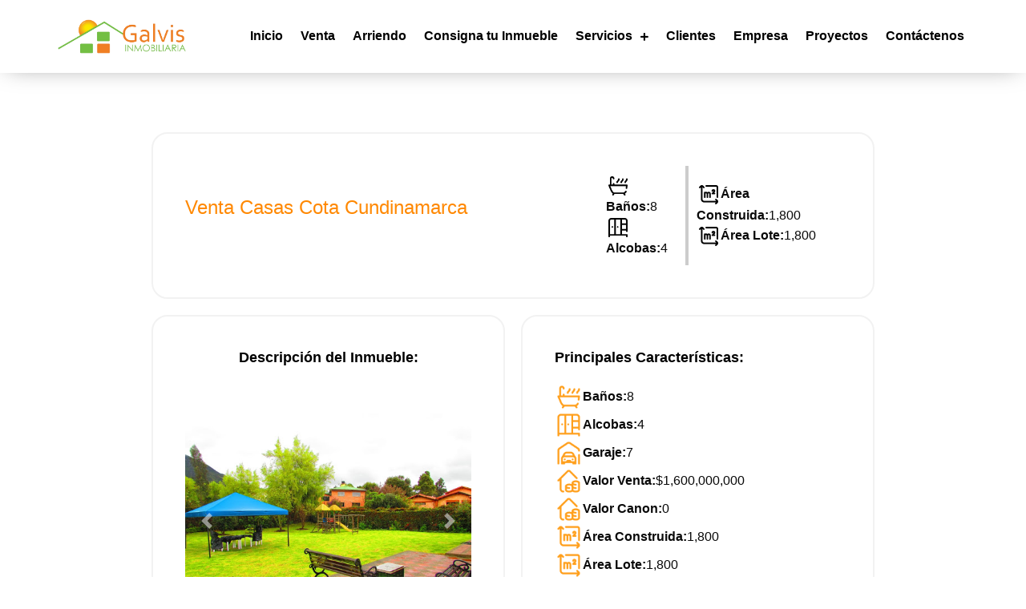

--- FILE ---
content_type: text/html; charset=UTF-8
request_url: https://galvisinmobiliaria.com/producto/venta-casas-cota-cundinamarca/
body_size: 16826
content:
<!DOCTYPE html>
<html lang="es"
	prefix="og: https://ogp.me/ns#" >
<head>
<meta charset="UTF-8" />
<meta name='viewport' content='width=device-width, initial-scale=1.0' />
<meta http-equiv='X-UA-Compatible' content='IE=edge' />
<link rel="profile" href="https://gmpg.org/xfn/11" />
<title>Venta Casas Cota Cundinamarca | Galvis</title>

		<!-- All in One SEO Pro 4.1.5.2 -->
		<meta name="robots" content="max-image-preview:large" />
		<link rel="canonical" href="https://galvisinmobiliaria.com/producto/venta-casas-cota-cundinamarca/" />
		<meta property="og:locale" content="es_ES" />
		<meta property="og:site_name" content="Galvis | Otro sitio realizado con WordPress" />
		<meta property="og:type" content="article" />
		<meta property="og:title" content="Venta Casas Cota Cundinamarca | Galvis" />
		<meta property="og:url" content="https://galvisinmobiliaria.com/producto/venta-casas-cota-cundinamarca/" />
		<meta property="article:published_time" content="2021-12-09T07:42:22+00:00" />
		<meta property="article:modified_time" content="2021-12-09T07:42:27+00:00" />
		<meta name="twitter:card" content="summary" />
		<meta name="twitter:domain" content="galvisinmobiliaria.com" />
		<meta name="twitter:title" content="Venta Casas Cota Cundinamarca | Galvis" />
		<script type="application/ld+json" class="aioseo-schema">
			{"@context":"https:\/\/schema.org","@graph":[{"@type":"WebSite","@id":"https:\/\/galvisinmobiliaria.com\/#website","url":"https:\/\/galvisinmobiliaria.com\/","name":"Galvis","description":"Otro sitio realizado con WordPress","inLanguage":"es-ES","publisher":{"@id":"https:\/\/galvisinmobiliaria.com\/#organization"}},{"@type":"Organization","@id":"https:\/\/galvisinmobiliaria.com\/#organization","name":"Galvis","url":"https:\/\/galvisinmobiliaria.com\/"},{"@type":"BreadcrumbList","@id":"https:\/\/galvisinmobiliaria.com\/producto\/venta-casas-cota-cundinamarca\/#breadcrumblist","itemListElement":[{"@type":"ListItem","@id":"https:\/\/galvisinmobiliaria.com\/#listItem","position":1,"item":{"@type":"WebPage","@id":"https:\/\/galvisinmobiliaria.com\/","name":"Home","description":"Otro sitio realizado con WordPress","url":"https:\/\/galvisinmobiliaria.com\/"},"nextItem":"https:\/\/galvisinmobiliaria.com\/producto\/venta-casas-cota-cundinamarca\/#listItem"},{"@type":"ListItem","@id":"https:\/\/galvisinmobiliaria.com\/producto\/venta-casas-cota-cundinamarca\/#listItem","position":2,"item":{"@type":"WebPage","@id":"https:\/\/galvisinmobiliaria.com\/producto\/venta-casas-cota-cundinamarca\/","name":"Venta Casas Cota Cundinamarca","url":"https:\/\/galvisinmobiliaria.com\/producto\/venta-casas-cota-cundinamarca\/"},"previousItem":"https:\/\/galvisinmobiliaria.com\/#listItem"}]},{"@type":"WebPage","@id":"https:\/\/galvisinmobiliaria.com\/producto\/venta-casas-cota-cundinamarca\/#webpage","url":"https:\/\/galvisinmobiliaria.com\/producto\/venta-casas-cota-cundinamarca\/","name":"Venta Casas Cota Cundinamarca | Galvis","inLanguage":"es-ES","isPartOf":{"@id":"https:\/\/galvisinmobiliaria.com\/#website"},"breadcrumb":{"@id":"https:\/\/galvisinmobiliaria.com\/producto\/venta-casas-cota-cundinamarca\/#breadcrumblist"},"author":"https:\/\/galvisinmobiliaria.com\/author\/#author","creator":"https:\/\/galvisinmobiliaria.com\/author\/#author","datePublished":"2021-12-09T07:42:22+00:00","dateModified":"2021-12-09T07:42:27+00:00"},{"@type":"Product","@id":"https:\/\/galvisinmobiliaria.com\/producto\/venta-casas-cota-cundinamarca\/#product","url":"https:\/\/galvisinmobiliaria.com\/producto\/venta-casas-cota-cundinamarca\/","sku":"476-1636","productID":"476-1636","name":"Venta Casas Cota Cundinamarca","description":"Ba\u00f1os:8\n      Alcobas:4\u00c1rea Construida:1,800\n      \u00c1rea Lote:1,800Ba\u00f1os:8\n   Alcobas:4\n   Garaje:7\n   Valor Venta:$1,600,000,000\n   Valor Canon:0\n   \u00c1rea Construida:1,800\n   \u00c1rea Lote:1,800\n   Estrato:4\n   Ciudad:Cota\n   C\u00f3digo:476-1636","image":{"@type":"ImageObject","@id":"https:\/\/galvisinmobiliaria.com\/#productImage","url":"https:\/\/lh3.googleusercontent.com\/hSSRSfFJC_-dfdDr20-H_BfzISPah53-hQTTxWC1fTYxth1bvFWsA__UdtDXNM3HwfZ_31PYUy_xtaut8wizzCYqa92kPeU"},"offers":{"@type":"Offer","url":"https:\/\/galvisinmobiliaria.com\/producto\/venta-casas-cota-cundinamarca\/#offers","price":"","priceCurrency":"COP","availability":"https:\/\/schema.org\/InStock","category":"Venta"}}]}
		</script>
		<script type="text/javascript" >
			window.ga=window.ga||function(){(ga.q=ga.q||[]).push(arguments)};ga.l=+new Date;
			ga('create', "UA-184498099-1", 'auto');
			ga('send', 'pageview');
		</script>
		<script async src="https://www.google-analytics.com/analytics.js"></script>
		<!-- All in One SEO Pro -->

<link rel='dns-prefetch' href='//cdnjs.cloudflare.com' />
<link rel='dns-prefetch' href='//s.w.org' />
<link rel="alternate" type="application/rss+xml" title="Galvis &raquo; Feed" href="https://galvisinmobiliaria.com/feed/" />
<link rel="alternate" type="application/rss+xml" title="Galvis &raquo; Feed de los comentarios" href="https://galvisinmobiliaria.com/comments/feed/" />
<link rel="alternate" type="application/rss+xml" title="Galvis &raquo; Comentario Venta Casas Cota Cundinamarca del feed" href="https://galvisinmobiliaria.com/producto/venta-casas-cota-cundinamarca/feed/" />
<script>
window._wpemojiSettings = {"baseUrl":"https:\/\/s.w.org\/images\/core\/emoji\/13.1.0\/72x72\/","ext":".png","svgUrl":"https:\/\/s.w.org\/images\/core\/emoji\/13.1.0\/svg\/","svgExt":".svg","source":{"concatemoji":"https:\/\/galvisinmobiliaria.com\/wp-includes\/js\/wp-emoji-release.min.js?ver=5.9.12"}};
/*! This file is auto-generated */
!function(e,a,t){var n,r,o,i=a.createElement("canvas"),p=i.getContext&&i.getContext("2d");function s(e,t){var a=String.fromCharCode;p.clearRect(0,0,i.width,i.height),p.fillText(a.apply(this,e),0,0);e=i.toDataURL();return p.clearRect(0,0,i.width,i.height),p.fillText(a.apply(this,t),0,0),e===i.toDataURL()}function c(e){var t=a.createElement("script");t.src=e,t.defer=t.type="text/javascript",a.getElementsByTagName("head")[0].appendChild(t)}for(o=Array("flag","emoji"),t.supports={everything:!0,everythingExceptFlag:!0},r=0;r<o.length;r++)t.supports[o[r]]=function(e){if(!p||!p.fillText)return!1;switch(p.textBaseline="top",p.font="600 32px Arial",e){case"flag":return s([127987,65039,8205,9895,65039],[127987,65039,8203,9895,65039])?!1:!s([55356,56826,55356,56819],[55356,56826,8203,55356,56819])&&!s([55356,57332,56128,56423,56128,56418,56128,56421,56128,56430,56128,56423,56128,56447],[55356,57332,8203,56128,56423,8203,56128,56418,8203,56128,56421,8203,56128,56430,8203,56128,56423,8203,56128,56447]);case"emoji":return!s([10084,65039,8205,55357,56613],[10084,65039,8203,55357,56613])}return!1}(o[r]),t.supports.everything=t.supports.everything&&t.supports[o[r]],"flag"!==o[r]&&(t.supports.everythingExceptFlag=t.supports.everythingExceptFlag&&t.supports[o[r]]);t.supports.everythingExceptFlag=t.supports.everythingExceptFlag&&!t.supports.flag,t.DOMReady=!1,t.readyCallback=function(){t.DOMReady=!0},t.supports.everything||(n=function(){t.readyCallback()},a.addEventListener?(a.addEventListener("DOMContentLoaded",n,!1),e.addEventListener("load",n,!1)):(e.attachEvent("onload",n),a.attachEvent("onreadystatechange",function(){"complete"===a.readyState&&t.readyCallback()})),(n=t.source||{}).concatemoji?c(n.concatemoji):n.wpemoji&&n.twemoji&&(c(n.twemoji),c(n.wpemoji)))}(window,document,window._wpemojiSettings);
</script>
<style>
img.wp-smiley,
img.emoji {
	display: inline !important;
	border: none !important;
	box-shadow: none !important;
	height: 1em !important;
	width: 1em !important;
	margin: 0 0.07em !important;
	vertical-align: -0.1em !important;
	background: none !important;
	padding: 0 !important;
}
</style>
	<link rel='stylesheet' id='wp-block-library-css'  href='https://galvisinmobiliaria.com/wp-includes/css/dist/block-library/style.min.css?ver=5.9.12' media='all' />
<style id='wp-block-library-theme-inline-css'>
.wp-block-audio figcaption{color:#555;font-size:13px;text-align:center}.is-dark-theme .wp-block-audio figcaption{color:hsla(0,0%,100%,.65)}.wp-block-code>code{font-family:Menlo,Consolas,monaco,monospace;color:#1e1e1e;padding:.8em 1em;border:1px solid #ddd;border-radius:4px}.wp-block-embed figcaption{color:#555;font-size:13px;text-align:center}.is-dark-theme .wp-block-embed figcaption{color:hsla(0,0%,100%,.65)}.blocks-gallery-caption{color:#555;font-size:13px;text-align:center}.is-dark-theme .blocks-gallery-caption{color:hsla(0,0%,100%,.65)}.wp-block-image figcaption{color:#555;font-size:13px;text-align:center}.is-dark-theme .wp-block-image figcaption{color:hsla(0,0%,100%,.65)}.wp-block-pullquote{border-top:4px solid;border-bottom:4px solid;margin-bottom:1.75em;color:currentColor}.wp-block-pullquote__citation,.wp-block-pullquote cite,.wp-block-pullquote footer{color:currentColor;text-transform:uppercase;font-size:.8125em;font-style:normal}.wp-block-quote{border-left:.25em solid;margin:0 0 1.75em;padding-left:1em}.wp-block-quote cite,.wp-block-quote footer{color:currentColor;font-size:.8125em;position:relative;font-style:normal}.wp-block-quote.has-text-align-right{border-left:none;border-right:.25em solid;padding-left:0;padding-right:1em}.wp-block-quote.has-text-align-center{border:none;padding-left:0}.wp-block-quote.is-large,.wp-block-quote.is-style-large,.wp-block-quote.is-style-plain{border:none}.wp-block-search .wp-block-search__label{font-weight:700}.wp-block-group:where(.has-background){padding:1.25em 2.375em}.wp-block-separator{border:none;border-bottom:2px solid;margin-left:auto;margin-right:auto;opacity:.4}.wp-block-separator:not(.is-style-wide):not(.is-style-dots){width:100px}.wp-block-separator.has-background:not(.is-style-dots){border-bottom:none;height:1px}.wp-block-separator.has-background:not(.is-style-wide):not(.is-style-dots){height:2px}.wp-block-table thead{border-bottom:3px solid}.wp-block-table tfoot{border-top:3px solid}.wp-block-table td,.wp-block-table th{padding:.5em;border:1px solid;word-break:normal}.wp-block-table figcaption{color:#555;font-size:13px;text-align:center}.is-dark-theme .wp-block-table figcaption{color:hsla(0,0%,100%,.65)}.wp-block-video figcaption{color:#555;font-size:13px;text-align:center}.is-dark-theme .wp-block-video figcaption{color:hsla(0,0%,100%,.65)}.wp-block-template-part.has-background{padding:1.25em 2.375em;margin-top:0;margin-bottom:0}
</style>
<link rel='stylesheet' id='wc-block-style-css'  href='https://galvisinmobiliaria.com/wp-content/plugins/woocommerce/packages/woocommerce-blocks/build/style.css?ver=2.4.5' media='all' />
<style id='global-styles-inline-css'>
body{--wp--preset--color--black: #000000;--wp--preset--color--cyan-bluish-gray: #abb8c3;--wp--preset--color--white: #ffffff;--wp--preset--color--pale-pink: #f78da7;--wp--preset--color--vivid-red: #cf2e2e;--wp--preset--color--luminous-vivid-orange: #ff6900;--wp--preset--color--luminous-vivid-amber: #fcb900;--wp--preset--color--light-green-cyan: #7bdcb5;--wp--preset--color--vivid-green-cyan: #00d084;--wp--preset--color--pale-cyan-blue: #8ed1fc;--wp--preset--color--vivid-cyan-blue: #0693e3;--wp--preset--color--vivid-purple: #9b51e0;--wp--preset--gradient--vivid-cyan-blue-to-vivid-purple: linear-gradient(135deg,rgba(6,147,227,1) 0%,rgb(155,81,224) 100%);--wp--preset--gradient--light-green-cyan-to-vivid-green-cyan: linear-gradient(135deg,rgb(122,220,180) 0%,rgb(0,208,130) 100%);--wp--preset--gradient--luminous-vivid-amber-to-luminous-vivid-orange: linear-gradient(135deg,rgba(252,185,0,1) 0%,rgba(255,105,0,1) 100%);--wp--preset--gradient--luminous-vivid-orange-to-vivid-red: linear-gradient(135deg,rgba(255,105,0,1) 0%,rgb(207,46,46) 100%);--wp--preset--gradient--very-light-gray-to-cyan-bluish-gray: linear-gradient(135deg,rgb(238,238,238) 0%,rgb(169,184,195) 100%);--wp--preset--gradient--cool-to-warm-spectrum: linear-gradient(135deg,rgb(74,234,220) 0%,rgb(151,120,209) 20%,rgb(207,42,186) 40%,rgb(238,44,130) 60%,rgb(251,105,98) 80%,rgb(254,248,76) 100%);--wp--preset--gradient--blush-light-purple: linear-gradient(135deg,rgb(255,206,236) 0%,rgb(152,150,240) 100%);--wp--preset--gradient--blush-bordeaux: linear-gradient(135deg,rgb(254,205,165) 0%,rgb(254,45,45) 50%,rgb(107,0,62) 100%);--wp--preset--gradient--luminous-dusk: linear-gradient(135deg,rgb(255,203,112) 0%,rgb(199,81,192) 50%,rgb(65,88,208) 100%);--wp--preset--gradient--pale-ocean: linear-gradient(135deg,rgb(255,245,203) 0%,rgb(182,227,212) 50%,rgb(51,167,181) 100%);--wp--preset--gradient--electric-grass: linear-gradient(135deg,rgb(202,248,128) 0%,rgb(113,206,126) 100%);--wp--preset--gradient--midnight: linear-gradient(135deg,rgb(2,3,129) 0%,rgb(40,116,252) 100%);--wp--preset--duotone--dark-grayscale: url('#wp-duotone-dark-grayscale');--wp--preset--duotone--grayscale: url('#wp-duotone-grayscale');--wp--preset--duotone--purple-yellow: url('#wp-duotone-purple-yellow');--wp--preset--duotone--blue-red: url('#wp-duotone-blue-red');--wp--preset--duotone--midnight: url('#wp-duotone-midnight');--wp--preset--duotone--magenta-yellow: url('#wp-duotone-magenta-yellow');--wp--preset--duotone--purple-green: url('#wp-duotone-purple-green');--wp--preset--duotone--blue-orange: url('#wp-duotone-blue-orange');--wp--preset--font-size--small: 13px;--wp--preset--font-size--medium: 20px;--wp--preset--font-size--large: 36px;--wp--preset--font-size--x-large: 42px;}.has-black-color{color: var(--wp--preset--color--black) !important;}.has-cyan-bluish-gray-color{color: var(--wp--preset--color--cyan-bluish-gray) !important;}.has-white-color{color: var(--wp--preset--color--white) !important;}.has-pale-pink-color{color: var(--wp--preset--color--pale-pink) !important;}.has-vivid-red-color{color: var(--wp--preset--color--vivid-red) !important;}.has-luminous-vivid-orange-color{color: var(--wp--preset--color--luminous-vivid-orange) !important;}.has-luminous-vivid-amber-color{color: var(--wp--preset--color--luminous-vivid-amber) !important;}.has-light-green-cyan-color{color: var(--wp--preset--color--light-green-cyan) !important;}.has-vivid-green-cyan-color{color: var(--wp--preset--color--vivid-green-cyan) !important;}.has-pale-cyan-blue-color{color: var(--wp--preset--color--pale-cyan-blue) !important;}.has-vivid-cyan-blue-color{color: var(--wp--preset--color--vivid-cyan-blue) !important;}.has-vivid-purple-color{color: var(--wp--preset--color--vivid-purple) !important;}.has-black-background-color{background-color: var(--wp--preset--color--black) !important;}.has-cyan-bluish-gray-background-color{background-color: var(--wp--preset--color--cyan-bluish-gray) !important;}.has-white-background-color{background-color: var(--wp--preset--color--white) !important;}.has-pale-pink-background-color{background-color: var(--wp--preset--color--pale-pink) !important;}.has-vivid-red-background-color{background-color: var(--wp--preset--color--vivid-red) !important;}.has-luminous-vivid-orange-background-color{background-color: var(--wp--preset--color--luminous-vivid-orange) !important;}.has-luminous-vivid-amber-background-color{background-color: var(--wp--preset--color--luminous-vivid-amber) !important;}.has-light-green-cyan-background-color{background-color: var(--wp--preset--color--light-green-cyan) !important;}.has-vivid-green-cyan-background-color{background-color: var(--wp--preset--color--vivid-green-cyan) !important;}.has-pale-cyan-blue-background-color{background-color: var(--wp--preset--color--pale-cyan-blue) !important;}.has-vivid-cyan-blue-background-color{background-color: var(--wp--preset--color--vivid-cyan-blue) !important;}.has-vivid-purple-background-color{background-color: var(--wp--preset--color--vivid-purple) !important;}.has-black-border-color{border-color: var(--wp--preset--color--black) !important;}.has-cyan-bluish-gray-border-color{border-color: var(--wp--preset--color--cyan-bluish-gray) !important;}.has-white-border-color{border-color: var(--wp--preset--color--white) !important;}.has-pale-pink-border-color{border-color: var(--wp--preset--color--pale-pink) !important;}.has-vivid-red-border-color{border-color: var(--wp--preset--color--vivid-red) !important;}.has-luminous-vivid-orange-border-color{border-color: var(--wp--preset--color--luminous-vivid-orange) !important;}.has-luminous-vivid-amber-border-color{border-color: var(--wp--preset--color--luminous-vivid-amber) !important;}.has-light-green-cyan-border-color{border-color: var(--wp--preset--color--light-green-cyan) !important;}.has-vivid-green-cyan-border-color{border-color: var(--wp--preset--color--vivid-green-cyan) !important;}.has-pale-cyan-blue-border-color{border-color: var(--wp--preset--color--pale-cyan-blue) !important;}.has-vivid-cyan-blue-border-color{border-color: var(--wp--preset--color--vivid-cyan-blue) !important;}.has-vivid-purple-border-color{border-color: var(--wp--preset--color--vivid-purple) !important;}.has-vivid-cyan-blue-to-vivid-purple-gradient-background{background: var(--wp--preset--gradient--vivid-cyan-blue-to-vivid-purple) !important;}.has-light-green-cyan-to-vivid-green-cyan-gradient-background{background: var(--wp--preset--gradient--light-green-cyan-to-vivid-green-cyan) !important;}.has-luminous-vivid-amber-to-luminous-vivid-orange-gradient-background{background: var(--wp--preset--gradient--luminous-vivid-amber-to-luminous-vivid-orange) !important;}.has-luminous-vivid-orange-to-vivid-red-gradient-background{background: var(--wp--preset--gradient--luminous-vivid-orange-to-vivid-red) !important;}.has-very-light-gray-to-cyan-bluish-gray-gradient-background{background: var(--wp--preset--gradient--very-light-gray-to-cyan-bluish-gray) !important;}.has-cool-to-warm-spectrum-gradient-background{background: var(--wp--preset--gradient--cool-to-warm-spectrum) !important;}.has-blush-light-purple-gradient-background{background: var(--wp--preset--gradient--blush-light-purple) !important;}.has-blush-bordeaux-gradient-background{background: var(--wp--preset--gradient--blush-bordeaux) !important;}.has-luminous-dusk-gradient-background{background: var(--wp--preset--gradient--luminous-dusk) !important;}.has-pale-ocean-gradient-background{background: var(--wp--preset--gradient--pale-ocean) !important;}.has-electric-grass-gradient-background{background: var(--wp--preset--gradient--electric-grass) !important;}.has-midnight-gradient-background{background: var(--wp--preset--gradient--midnight) !important;}.has-small-font-size{font-size: var(--wp--preset--font-size--small) !important;}.has-medium-font-size{font-size: var(--wp--preset--font-size--medium) !important;}.has-large-font-size{font-size: var(--wp--preset--font-size--large) !important;}.has-x-large-font-size{font-size: var(--wp--preset--font-size--x-large) !important;}
</style>
<link rel='stylesheet' id='photoswipe-css'  href='https://galvisinmobiliaria.com/wp-content/plugins/woocommerce/assets/css/photoswipe/photoswipe.css?ver=3.8.3' media='all' />
<link rel='stylesheet' id='photoswipe-default-skin-css'  href='https://galvisinmobiliaria.com/wp-content/plugins/woocommerce/assets/css/photoswipe/default-skin/default-skin.css?ver=3.8.3' media='all' />
<link rel='stylesheet' id='woocommerce-layout-css'  href='https://galvisinmobiliaria.com/wp-content/plugins/woocommerce/assets/css/woocommerce-layout.css?ver=3.8.3' media='all' />
<link rel='stylesheet' id='woocommerce-smallscreen-css'  href='https://galvisinmobiliaria.com/wp-content/plugins/woocommerce/assets/css/woocommerce-smallscreen.css?ver=3.8.3' media='only screen and (max-width: 767px)' />
<link rel='stylesheet' id='woocommerce-general-css'  href='https://galvisinmobiliaria.com/wp-content/plugins/woocommerce/assets/css/woocommerce.css?ver=3.8.3' media='all' />
<style id='woocommerce-inline-inline-css'>
.woocommerce form .form-row .required { visibility: visible; }
</style>
<link rel='stylesheet' id='font-awesome-5-css'  href='https://galvisinmobiliaria.com/wp-content/plugins/bb-plugin/fonts/fontawesome/5.15.1/css/all.min.css?ver=2.4.2.1' media='all' />
<link rel='stylesheet' id='foundation-icons-css'  href='https://cdnjs.cloudflare.com/ajax/libs/foundicons/3.0.0/foundation-icons.css?ver=2.4.2.1' media='all' />
<link rel='stylesheet' id='fl-builder-layout-bundle-f40863a96e91308d1a239faa87375086-css'  href='https://galvisinmobiliaria.com/wp-content/uploads/bb-plugin/cache/f40863a96e91308d1a239faa87375086-layout-bundle.css?ver=2.4.2.1-1.3.2.2' media='all' />
<link rel='stylesheet' id='aurora-heatmap-css'  href='https://galvisinmobiliaria.com/wp-content/plugins/aurora-heatmap/style.css?ver=1.5.3' media='all' />
<link rel='stylesheet' id='dashicons-css'  href='https://galvisinmobiliaria.com/wp-includes/css/dashicons.min.css?ver=5.9.12' media='all' />
<link rel='stylesheet' id='wp-jquery-ui-dialog-css'  href='https://galvisinmobiliaria.com/wp-includes/css/jquery-ui-dialog.min.css?ver=5.9.12' media='all' />
<link rel='stylesheet' id='optin-ninja-frontend-css'  href='https://galvisinmobiliaria.com/wp-content/plugins/optin-ignicia/css/optin-ninja-frontend.css?ver=2.8.3' media='all' />
<link rel='stylesheet' id='jquery-magnificpopup-css'  href='https://galvisinmobiliaria.com/wp-content/plugins/bb-plugin/css/jquery.magnificpopup.min.css?ver=2.4.2.1' media='all' />
<link rel='stylesheet' id='bootstrap-4-css'  href='https://galvisinmobiliaria.com/wp-content/themes/bb-theme/css/bootstrap-4.min.css?ver=1.7.7' media='all' />
<link rel='stylesheet' id='fl-automator-skin-css'  href='https://galvisinmobiliaria.com/wp-content/uploads/bb-theme/skin-61b22b230ce3d.css?ver=1.7.7' media='all' />
<script src='https://galvisinmobiliaria.com/wp-includes/js/jquery/jquery.min.js?ver=3.6.0' id='jquery-core-js'></script>
<script src='https://galvisinmobiliaria.com/wp-includes/js/jquery/jquery-migrate.min.js?ver=3.3.2' id='jquery-migrate-js'></script>
<script src='https://galvisinmobiliaria.com/wp-includes/js/imagesloaded.min.js?ver=5.9.12' id='imagesloaded-js'></script>
<script src='https://galvisinmobiliaria.com/wp-content/plugins/aurora-heatmap/js/mobile-detect.min.js?ver=1.4.4' id='mobile-detect-js'></script>
<script id='aurora-heatmap-reporter-js-extra'>
var aurora_heatmap_reporter = {"ajax_url":"https:\/\/galvisinmobiliaria.com\/wp-admin\/admin-ajax.php","action":"aurora_heatmap","interval":"10","stacks":"10","reports":"click_pc,click_mobile","debug":"0","ajax_delay_time":"3000"};
</script>
<script src='https://galvisinmobiliaria.com/wp-content/plugins/aurora-heatmap/js/reporter.js?ver=1.5.3' id='aurora-heatmap-reporter-js'></script>
<link rel="https://api.w.org/" href="https://galvisinmobiliaria.com/wp-json/" /><link rel="alternate" type="application/json" href="https://galvisinmobiliaria.com/wp-json/wp/v2/product/5596" /><link rel="EditURI" type="application/rsd+xml" title="RSD" href="https://galvisinmobiliaria.com/xmlrpc.php?rsd" />
<link rel="wlwmanifest" type="application/wlwmanifest+xml" href="https://galvisinmobiliaria.com/wp-includes/wlwmanifest.xml" /> 
<meta name="generator" content="WordPress 5.9.12" />
<meta name="generator" content="WooCommerce 3.8.3" />
<link rel='shortlink' href='https://galvisinmobiliaria.com/?p=5596' />
<link rel="alternate" type="application/json+oembed" href="https://galvisinmobiliaria.com/wp-json/oembed/1.0/embed?url=https%3A%2F%2Fgalvisinmobiliaria.com%2Fproducto%2Fventa-casas-cota-cundinamarca%2F" />
<link rel="alternate" type="text/xml+oembed" href="https://galvisinmobiliaria.com/wp-json/oembed/1.0/embed?url=https%3A%2F%2Fgalvisinmobiliaria.com%2Fproducto%2Fventa-casas-cota-cundinamarca%2F&#038;format=xml" />
<script>(window.gaDevIds=window.gaDevIds||[]).push('5CDcaG');</script><!-- Google Tag Manager -->
<script>(function(w,d,s,l,i){w[l]=w[l]||[];w[l].push({'gtm.start':
new Date().getTime(),event:'gtm.js'});var f=d.getElementsByTagName(s)[0],
j=d.createElement(s),dl=l!='dataLayer'?'&l='+l:'';j.async=true;j.src=
'https://www.googletagmanager.com/gtm.js?id='+i+dl;f.parentNode.insertBefore(j,f);
})(window,document,'script','dataLayer','GTM-N3VDQH3');</script>
<!-- End Google Tag Manager -->

<!-- Global site tag (gtag.js) - Google Analytics -->
<script async src="https://www.googletagmanager.com/gtag/js?id=G-549ZSEGXJH"></script>
<script>
  window.dataLayer = window.dataLayer || [];
  function gtag(){dataLayer.push(arguments);}
  gtag('js', new Date());

  gtag('config', 'G-549ZSEGXJH');
</script><link rel="pingback" href="https://galvisinmobiliaria.com/xmlrpc.php">
	<noscript><style>.woocommerce-product-gallery{ opacity: 1 !important; }</style></noscript>
	<style>.recentcomments a{display:inline !important;padding:0 !important;margin:0 !important;}</style><link rel="icon" href="https://galvisinmobiliaria.com/wp-content/uploads/2021/11/favicon-100x100.ico" sizes="32x32" />
<link rel="icon" href="https://galvisinmobiliaria.com/wp-content/uploads/2021/11/favicon.ico" sizes="192x192" />
<link rel="apple-touch-icon" href="https://galvisinmobiliaria.com/wp-content/uploads/2021/11/favicon.ico" />
<meta name="msapplication-TileImage" content="https://galvisinmobiliaria.com/wp-content/uploads/2021/11/favicon.ico" />
		<!-- Facebook Pixel Code -->
		<script>
			var aepc_pixel = {"pixel_id":"850878978917677","user":{},"enable_advanced_events":"yes","fire_delay":"0","can_use_sku":"yes","enable_viewcontent":"no","enable_addtocart":"no","enable_addtowishlist":"no","enable_initiatecheckout":"no","enable_addpaymentinfo":"no","enable_purchase":"no","allowed_params":{"AddToCart":["value","currency","content_category","content_name","content_type","content_ids"],"AddToWishlist":["value","currency","content_category","content_name","content_type","content_ids"]}},
				aepc_pixel_args = [],
				aepc_extend_args = function( args ) {
					if ( typeof args === 'undefined' ) {
						args = {};
					}

					for(var key in aepc_pixel_args)
						args[key] = aepc_pixel_args[key];

					return args;
				};

			// Extend args
			if ( 'yes' === aepc_pixel.enable_advanced_events ) {
				aepc_pixel_args.userAgent = navigator.userAgent;
				aepc_pixel_args.language = navigator.language;

				if ( document.referrer.indexOf( document.domain ) < 0 ) {
					aepc_pixel_args.referrer = document.referrer;
				}
			}

						!function(f,b,e,v,n,t,s){if(f.fbq)return;n=f.fbq=function(){n.callMethod?
				n.callMethod.apply(n,arguments):n.queue.push(arguments)};if(!f._fbq)f._fbq=n;
				n.push=n;n.loaded=!0;n.version='2.0';n.agent='dvpixelcaffeinewordpress';n.queue=[];t=b.createElement(e);t.async=!0;
				t.src=v;s=b.getElementsByTagName(e)[0];s.parentNode.insertBefore(t,s)}(window,
				document,'script','https://connect.facebook.net/en_US/fbevents.js');
			
						fbq('init', aepc_pixel.pixel_id, aepc_pixel.user);

							setTimeout( function() {
				fbq('track', "PageView", aepc_pixel_args);
			}, aepc_pixel.fire_delay * 1000 );
					</script>
		<!-- End Facebook Pixel Code -->
		</head>
<body class="product-template-default single single-product postid-5596 theme-bb-theme woocommerce woocommerce-page woocommerce-no-js fl-theme-builder-header fl-theme-builder-footer fl-theme-builder-singular fl-framework-bootstrap-4 fl-preset-default fl-full-width fl-search-active woo-4 woo-products-per-page-16" itemscope="itemscope" itemtype="https://schema.org/WebPage">
<a aria-label="Skip to content" class="fl-screen-reader-text" href="#fl-main-content">Skip to content</a><!-- Google Tag Manager (noscript) -->
<noscript><iframe src="https://www.googletagmanager.com/ns.html?id=GTM-N3VDQH3"
height="0" width="0" style="display:none;visibility:hidden"></iframe></noscript>
<!-- End Google Tag Manager (noscript) --><svg xmlns="http://www.w3.org/2000/svg" viewBox="0 0 0 0" width="0" height="0" focusable="false" role="none" style="visibility: hidden; position: absolute; left: -9999px; overflow: hidden;" ><defs><filter id="wp-duotone-dark-grayscale"><feColorMatrix color-interpolation-filters="sRGB" type="matrix" values=" .299 .587 .114 0 0 .299 .587 .114 0 0 .299 .587 .114 0 0 .299 .587 .114 0 0 " /><feComponentTransfer color-interpolation-filters="sRGB" ><feFuncR type="table" tableValues="0 0.49803921568627" /><feFuncG type="table" tableValues="0 0.49803921568627" /><feFuncB type="table" tableValues="0 0.49803921568627" /><feFuncA type="table" tableValues="1 1" /></feComponentTransfer><feComposite in2="SourceGraphic" operator="in" /></filter></defs></svg><svg xmlns="http://www.w3.org/2000/svg" viewBox="0 0 0 0" width="0" height="0" focusable="false" role="none" style="visibility: hidden; position: absolute; left: -9999px; overflow: hidden;" ><defs><filter id="wp-duotone-grayscale"><feColorMatrix color-interpolation-filters="sRGB" type="matrix" values=" .299 .587 .114 0 0 .299 .587 .114 0 0 .299 .587 .114 0 0 .299 .587 .114 0 0 " /><feComponentTransfer color-interpolation-filters="sRGB" ><feFuncR type="table" tableValues="0 1" /><feFuncG type="table" tableValues="0 1" /><feFuncB type="table" tableValues="0 1" /><feFuncA type="table" tableValues="1 1" /></feComponentTransfer><feComposite in2="SourceGraphic" operator="in" /></filter></defs></svg><svg xmlns="http://www.w3.org/2000/svg" viewBox="0 0 0 0" width="0" height="0" focusable="false" role="none" style="visibility: hidden; position: absolute; left: -9999px; overflow: hidden;" ><defs><filter id="wp-duotone-purple-yellow"><feColorMatrix color-interpolation-filters="sRGB" type="matrix" values=" .299 .587 .114 0 0 .299 .587 .114 0 0 .299 .587 .114 0 0 .299 .587 .114 0 0 " /><feComponentTransfer color-interpolation-filters="sRGB" ><feFuncR type="table" tableValues="0.54901960784314 0.98823529411765" /><feFuncG type="table" tableValues="0 1" /><feFuncB type="table" tableValues="0.71764705882353 0.25490196078431" /><feFuncA type="table" tableValues="1 1" /></feComponentTransfer><feComposite in2="SourceGraphic" operator="in" /></filter></defs></svg><svg xmlns="http://www.w3.org/2000/svg" viewBox="0 0 0 0" width="0" height="0" focusable="false" role="none" style="visibility: hidden; position: absolute; left: -9999px; overflow: hidden;" ><defs><filter id="wp-duotone-blue-red"><feColorMatrix color-interpolation-filters="sRGB" type="matrix" values=" .299 .587 .114 0 0 .299 .587 .114 0 0 .299 .587 .114 0 0 .299 .587 .114 0 0 " /><feComponentTransfer color-interpolation-filters="sRGB" ><feFuncR type="table" tableValues="0 1" /><feFuncG type="table" tableValues="0 0.27843137254902" /><feFuncB type="table" tableValues="0.5921568627451 0.27843137254902" /><feFuncA type="table" tableValues="1 1" /></feComponentTransfer><feComposite in2="SourceGraphic" operator="in" /></filter></defs></svg><svg xmlns="http://www.w3.org/2000/svg" viewBox="0 0 0 0" width="0" height="0" focusable="false" role="none" style="visibility: hidden; position: absolute; left: -9999px; overflow: hidden;" ><defs><filter id="wp-duotone-midnight"><feColorMatrix color-interpolation-filters="sRGB" type="matrix" values=" .299 .587 .114 0 0 .299 .587 .114 0 0 .299 .587 .114 0 0 .299 .587 .114 0 0 " /><feComponentTransfer color-interpolation-filters="sRGB" ><feFuncR type="table" tableValues="0 0" /><feFuncG type="table" tableValues="0 0.64705882352941" /><feFuncB type="table" tableValues="0 1" /><feFuncA type="table" tableValues="1 1" /></feComponentTransfer><feComposite in2="SourceGraphic" operator="in" /></filter></defs></svg><svg xmlns="http://www.w3.org/2000/svg" viewBox="0 0 0 0" width="0" height="0" focusable="false" role="none" style="visibility: hidden; position: absolute; left: -9999px; overflow: hidden;" ><defs><filter id="wp-duotone-magenta-yellow"><feColorMatrix color-interpolation-filters="sRGB" type="matrix" values=" .299 .587 .114 0 0 .299 .587 .114 0 0 .299 .587 .114 0 0 .299 .587 .114 0 0 " /><feComponentTransfer color-interpolation-filters="sRGB" ><feFuncR type="table" tableValues="0.78039215686275 1" /><feFuncG type="table" tableValues="0 0.94901960784314" /><feFuncB type="table" tableValues="0.35294117647059 0.47058823529412" /><feFuncA type="table" tableValues="1 1" /></feComponentTransfer><feComposite in2="SourceGraphic" operator="in" /></filter></defs></svg><svg xmlns="http://www.w3.org/2000/svg" viewBox="0 0 0 0" width="0" height="0" focusable="false" role="none" style="visibility: hidden; position: absolute; left: -9999px; overflow: hidden;" ><defs><filter id="wp-duotone-purple-green"><feColorMatrix color-interpolation-filters="sRGB" type="matrix" values=" .299 .587 .114 0 0 .299 .587 .114 0 0 .299 .587 .114 0 0 .299 .587 .114 0 0 " /><feComponentTransfer color-interpolation-filters="sRGB" ><feFuncR type="table" tableValues="0.65098039215686 0.40392156862745" /><feFuncG type="table" tableValues="0 1" /><feFuncB type="table" tableValues="0.44705882352941 0.4" /><feFuncA type="table" tableValues="1 1" /></feComponentTransfer><feComposite in2="SourceGraphic" operator="in" /></filter></defs></svg><svg xmlns="http://www.w3.org/2000/svg" viewBox="0 0 0 0" width="0" height="0" focusable="false" role="none" style="visibility: hidden; position: absolute; left: -9999px; overflow: hidden;" ><defs><filter id="wp-duotone-blue-orange"><feColorMatrix color-interpolation-filters="sRGB" type="matrix" values=" .299 .587 .114 0 0 .299 .587 .114 0 0 .299 .587 .114 0 0 .299 .587 .114 0 0 " /><feComponentTransfer color-interpolation-filters="sRGB" ><feFuncR type="table" tableValues="0.098039215686275 1" /><feFuncG type="table" tableValues="0 0.66274509803922" /><feFuncB type="table" tableValues="0.84705882352941 0.41960784313725" /><feFuncA type="table" tableValues="1 1" /></feComponentTransfer><feComposite in2="SourceGraphic" operator="in" /></filter></defs></svg><div class="fl-page">
	<header class="fl-builder-content fl-builder-content-237 fl-builder-global-templates-locked product" data-post-id="237" data-type="header" data-sticky="1" data-sticky-breakpoint="medium" data-shrink="1" data-overlay="0" data-overlay-bg="transparent" data-shrink-image-height="50px" itemscope="itemscope" itemtype="http://schema.org/WPHeader"><div class="fl-row fl-row-full-width fl-row-bg-color fl-node-606f94a5bbb2b" data-node="606f94a5bbb2b">
	<div class="fl-row-content-wrap">
								<div class="fl-row-content fl-row-fixed-width fl-node-content">
		
<div class="fl-col-group fl-node-606f94a5bd090 fl-col-group-equal-height fl-col-group-align-center fl-col-group-custom-width" data-node="606f94a5bd090">
			<div class="fl-col fl-node-606f94a5bd104 fl-col-small" data-node="606f94a5bd104">
	<div class="fl-col-content fl-node-content">
	<div class="fl-module fl-module-photo fl-node-606f94a9605b1" data-node="606f94a9605b1">
	<div class="fl-module-content fl-node-content">
		<div class="fl-photo fl-photo-align-left" itemscope itemtype="https://schema.org/ImageObject">
	<div class="fl-photo-content fl-photo-img-png">
				<a href="https://galvisinmobiliaria.com" target="_self" itemprop="url">
				<img class="fl-photo-img" src="https://galvisinmobiliaria.com/wp-content/uploads/2020/10/galvis-inmobiliaria.png" alt="" itemprop="image"  data-no-lazy="1" />
				</a>
					</div>
	</div>
	</div>
</div>
	</div>
</div>
			<div class="fl-col fl-node-606f94a5bd106" data-node="606f94a5bd106">
	<div class="fl-col-content fl-node-content">
	<div class="fl-module fl-module-uabb-advanced-menu fl-node-606f94ea1f93d" data-node="606f94ea1f93d">
	<div class="fl-module-content fl-node-content">
			<div class="uabb-creative-menu
	 uabb-creative-menu-accordion-collapse	uabb-menu-default">
		<div class="uabb-creative-menu-mobile-toggle-container"><div class="uabb-creative-menu-mobile-toggle hamburger-label" tabindex="0"><div class="uabb-svg-container"><svg version="1.1" class="hamburger-menu" xmlns="https://www.w3.org/2000/svg" xmlns:xlink="https://www.w3.org/1999/xlink" viewBox="0 0 50 50">
<rect class="uabb-hamburger-menu-top" width="50" height="10"/>
<rect class="uabb-hamburger-menu-middle" y="20" width="50" height="10"/>
<rect class="uabb-hamburger-menu-bottom" y="40" width="50" height="10"/>
</svg>
</div><span class="uabb-creative-menu-mobile-toggle-label">Menú</span></div></div>			<div class="uabb-clear"></div>
					<ul id="menu-menu-principal" class="menu uabb-creative-menu-horizontal uabb-toggle-plus"><li id="menu-item-5325" class="menu-item menu-item-type-post_type menu-item-object-page menu-item-home uabb-creative-menu uabb-cm-style"><a href="https://galvisinmobiliaria.com/"><span class="menu-item-text">Inicio</span></a></li>
<li id="menu-item-5326" class="menu-item menu-item-type-taxonomy menu-item-object-product_cat current-product-ancestor current-menu-parent current-product-parent uabb-creative-menu uabb-cm-style"><a href="https://galvisinmobiliaria.com/categoria-producto/venta/"><span class="menu-item-text">Venta</span></a></li>
<li id="menu-item-5327" class="menu-item menu-item-type-taxonomy menu-item-object-product_cat uabb-creative-menu uabb-cm-style"><a href="https://galvisinmobiliaria.com/categoria-producto/arriendo/"><span class="menu-item-text">Arriendo</span></a></li>
<li id="menu-item-5328" class="menu-item menu-item-type-post_type menu-item-object-page uabb-creative-menu uabb-cm-style"><a href="https://galvisinmobiliaria.com/consigna-tu-inmueble/"><span class="menu-item-text">Consigna tu Inmueble</span></a></li>
<li id="menu-item-5332" class="menu-item menu-item-type-post_type menu-item-object-page menu-item-has-children uabb-has-submenu uabb-creative-menu uabb-cm-style"><div class="uabb-has-submenu-container"><a href="https://galvisinmobiliaria.com/servicios/"><span class="menu-item-text">Servicios<span class="uabb-menu-toggle"></span></span></a></div>
<ul class="sub-menu">
	<li id="menu-item-6462" class="menu-item menu-item-type-post_type menu-item-object-page uabb-creative-menu uabb-cm-style"><a href="https://galvisinmobiliaria.com/administracion-de-inmuebles/"><span class="menu-item-text">Administración de inmuebles</span></a></li>
	<li id="menu-item-6465" class="menu-item menu-item-type-post_type menu-item-object-page uabb-creative-menu uabb-cm-style"><a href="https://galvisinmobiliaria.com/compraventa-de-propiedad-raiz/"><span class="menu-item-text">Compraventa de propiedad raíz</span></a></li>
	<li id="menu-item-6464" class="menu-item menu-item-type-post_type menu-item-object-page uabb-creative-menu uabb-cm-style"><a href="https://galvisinmobiliaria.com/busqueda-de-inmuebles/"><span class="menu-item-text">Busqueda de inmuebles</span></a></li>
	<li id="menu-item-6466" class="menu-item menu-item-type-post_type menu-item-object-page uabb-creative-menu uabb-cm-style"><a href="https://galvisinmobiliaria.com/gerencia-de-ventas-de-proyectos/"><span class="menu-item-text">Gerencia de ventas de proyectos</span></a></li>
	<li id="menu-item-6463" class="menu-item menu-item-type-post_type menu-item-object-page uabb-creative-menu uabb-cm-style"><a href="https://galvisinmobiliaria.com/avaluo-comercial/"><span class="menu-item-text">Avalúo comercial</span></a></li>
	<li id="menu-item-6467" class="menu-item menu-item-type-post_type menu-item-object-page uabb-creative-menu uabb-cm-style"><a href="https://galvisinmobiliaria.com/mantenimiento-y-reparaciones/"><span class="menu-item-text">Mantenimiento y reparaciones</span></a></li>
</ul>
</li>
<li id="menu-item-5333" class="menu-item menu-item-type-custom menu-item-object-custom uabb-creative-menu uabb-cm-style"><a target="_blank"rel="noopener" href="https://www.e-collect.com/customers/Plus/GalvisInmobiliariaPagosPlus.htm"><span class="menu-item-text">Clientes</span></a></li>
<li id="menu-item-5330" class="menu-item menu-item-type-post_type menu-item-object-page uabb-creative-menu uabb-cm-style"><a href="https://galvisinmobiliaria.com/empresa/"><span class="menu-item-text">Empresa</span></a></li>
<li id="menu-item-5331" class="menu-item menu-item-type-post_type menu-item-object-page uabb-creative-menu uabb-cm-style"><a href="https://galvisinmobiliaria.com/proyectos/"><span class="menu-item-text">Proyectos</span></a></li>
<li id="menu-item-5329" class="menu-item menu-item-type-post_type menu-item-object-page uabb-creative-menu uabb-cm-style"><a href="https://galvisinmobiliaria.com/contactenos/"><span class="menu-item-text">Contáctenos</span></a></li>
</ul>	</div>

	<div class="uabb-creative-menu-mobile-toggle-container"><div class="uabb-creative-menu-mobile-toggle hamburger-label" tabindex="0"><div class="uabb-svg-container"><svg version="1.1" class="hamburger-menu" xmlns="https://www.w3.org/2000/svg" xmlns:xlink="https://www.w3.org/1999/xlink" viewBox="0 0 50 50">
<rect class="uabb-hamburger-menu-top" width="50" height="10"/>
<rect class="uabb-hamburger-menu-middle" y="20" width="50" height="10"/>
<rect class="uabb-hamburger-menu-bottom" y="40" width="50" height="10"/>
</svg>
</div><span class="uabb-creative-menu-mobile-toggle-label">Menú</span></div></div>			<div class="uabb-creative-menu
			 uabb-creative-menu-accordion-collapse			full-screen">
				<div class="uabb-clear"></div>
				<div class="uabb-menu-overlay uabb-overlay-fade"> <div class="uabb-menu-close-btn"></div>						<ul id="menu-menu-principal-1" class="menu uabb-creative-menu-horizontal uabb-toggle-plus"><li id="menu-item-5325" class="menu-item menu-item-type-post_type menu-item-object-page menu-item-home uabb-creative-menu uabb-cm-style"><a href="https://galvisinmobiliaria.com/"><span class="menu-item-text">Inicio</span></a></li>
<li id="menu-item-5326" class="menu-item menu-item-type-taxonomy menu-item-object-product_cat current-product-ancestor current-menu-parent current-product-parent uabb-creative-menu uabb-cm-style"><a href="https://galvisinmobiliaria.com/categoria-producto/venta/"><span class="menu-item-text">Venta</span></a></li>
<li id="menu-item-5327" class="menu-item menu-item-type-taxonomy menu-item-object-product_cat uabb-creative-menu uabb-cm-style"><a href="https://galvisinmobiliaria.com/categoria-producto/arriendo/"><span class="menu-item-text">Arriendo</span></a></li>
<li id="menu-item-5328" class="menu-item menu-item-type-post_type menu-item-object-page uabb-creative-menu uabb-cm-style"><a href="https://galvisinmobiliaria.com/consigna-tu-inmueble/"><span class="menu-item-text">Consigna tu Inmueble</span></a></li>
<li id="menu-item-5332" class="menu-item menu-item-type-post_type menu-item-object-page menu-item-has-children uabb-has-submenu uabb-creative-menu uabb-cm-style"><div class="uabb-has-submenu-container"><a href="https://galvisinmobiliaria.com/servicios/"><span class="menu-item-text">Servicios<span class="uabb-menu-toggle"></span></span></a></div>
<ul class="sub-menu">
	<li id="menu-item-6462" class="menu-item menu-item-type-post_type menu-item-object-page uabb-creative-menu uabb-cm-style"><a href="https://galvisinmobiliaria.com/administracion-de-inmuebles/"><span class="menu-item-text">Administración de inmuebles</span></a></li>
	<li id="menu-item-6465" class="menu-item menu-item-type-post_type menu-item-object-page uabb-creative-menu uabb-cm-style"><a href="https://galvisinmobiliaria.com/compraventa-de-propiedad-raiz/"><span class="menu-item-text">Compraventa de propiedad raíz</span></a></li>
	<li id="menu-item-6464" class="menu-item menu-item-type-post_type menu-item-object-page uabb-creative-menu uabb-cm-style"><a href="https://galvisinmobiliaria.com/busqueda-de-inmuebles/"><span class="menu-item-text">Busqueda de inmuebles</span></a></li>
	<li id="menu-item-6466" class="menu-item menu-item-type-post_type menu-item-object-page uabb-creative-menu uabb-cm-style"><a href="https://galvisinmobiliaria.com/gerencia-de-ventas-de-proyectos/"><span class="menu-item-text">Gerencia de ventas de proyectos</span></a></li>
	<li id="menu-item-6463" class="menu-item menu-item-type-post_type menu-item-object-page uabb-creative-menu uabb-cm-style"><a href="https://galvisinmobiliaria.com/avaluo-comercial/"><span class="menu-item-text">Avalúo comercial</span></a></li>
	<li id="menu-item-6467" class="menu-item menu-item-type-post_type menu-item-object-page uabb-creative-menu uabb-cm-style"><a href="https://galvisinmobiliaria.com/mantenimiento-y-reparaciones/"><span class="menu-item-text">Mantenimiento y reparaciones</span></a></li>
</ul>
</li>
<li id="menu-item-5333" class="menu-item menu-item-type-custom menu-item-object-custom uabb-creative-menu uabb-cm-style"><a target="_blank"rel="noopener" href="https://www.e-collect.com/customers/Plus/GalvisInmobiliariaPagosPlus.htm"><span class="menu-item-text">Clientes</span></a></li>
<li id="menu-item-5330" class="menu-item menu-item-type-post_type menu-item-object-page uabb-creative-menu uabb-cm-style"><a href="https://galvisinmobiliaria.com/empresa/"><span class="menu-item-text">Empresa</span></a></li>
<li id="menu-item-5331" class="menu-item menu-item-type-post_type menu-item-object-page uabb-creative-menu uabb-cm-style"><a href="https://galvisinmobiliaria.com/proyectos/"><span class="menu-item-text">Proyectos</span></a></li>
<li id="menu-item-5329" class="menu-item menu-item-type-post_type menu-item-object-page uabb-creative-menu uabb-cm-style"><a href="https://galvisinmobiliaria.com/contactenos/"><span class="menu-item-text">Contáctenos</span></a></li>
</ul>				</div>
			</div>
				</div>
</div>
	</div>
</div>
	</div>
		</div>
	</div>
</div>
</header><div class="uabb-js-breakpoint" style="display: none;"></div>	<div id="fl-main-content" class="fl-page-content" itemprop="mainContentOfPage" role="main">

		<div class="woocommerce-notices-wrapper"></div><div class="fl-builder-content fl-builder-content-626 fl-builder-global-templates-locked product" data-post-id="626"><div class="fl-row fl-row-full-width fl-row-bg-none fl-node-60a6d5b0d39c9" data-node="60a6d5b0d39c9">
	<div class="fl-row-content-wrap">
								<div class="fl-row-content fl-row-fixed-width fl-node-content">
		
<div class="fl-col-group fl-node-60a6d5c3c3f8c fl-col-group-equal-height fl-col-group-align-center" data-node="60a6d5c3c3f8c">
			<div id="corto" class="fl-col fl-node-60a6d5c3c4020 fl-col-has-cols" data-node="60a6d5c3c4020">
	<div class="fl-col-content fl-node-content">
	
<div class="fl-col-group fl-node-60b6ba05e7ccf fl-col-group-nested fl-col-group-equal-height fl-col-group-align-center" data-node="60b6ba05e7ccf">
			<div class="fl-col fl-node-60b6ba05e7d64" data-node="60b6ba05e7d64">
	<div class="fl-col-content fl-node-content">
	<div class="fl-module fl-module-fl-woo-product-title fl-node-60d3642bc769a" data-node="60d3642bc769a">
	<div class="fl-module-content fl-node-content">
		<h1 class="product_title entry-title">Venta Casas Cota Cundinamarca</h1>	</div>
</div>
<div class="fl-module fl-module-fl-woo-product-price fl-node-60a6d5b0d39d1" data-node="60a6d5b0d39d1">
	<div class="fl-module-content fl-node-content">
		<p class="price"></p>
	</div>
</div>
	</div>
</div>
			<div class="fl-col fl-node-60b6ba05e7d66 fl-col-small" data-node="60b6ba05e7d66">
	<div class="fl-col-content fl-node-content">
	<div class="fl-module fl-module-fl-woo-product-description fl-node-60b6b7f8be3c2" data-node="60b6b7f8be3c2">
	<div class="fl-module-content fl-node-content">
		<div class="woocommerce-product-details__short-description">
	<table class="caracteristicascorto">
<tbody>
<tr>
<td style="padding: 10px;"><img src="http://galvisinmobiliaria.com/wp-content/uploads/2021/05/baño.png" alt="baño" width="30" /><strong>Baños:</strong>8<br />
      <img src="http://galvisinmobiliaria.com/wp-content/uploads/2021/05/habitacion.png" alt="" width="30" /><strong>Alcobas:</strong>4</td>
<td style="padding: 10px; border-left: solid 4px #cccccc;"><img src="http://galvisinmobiliaria.com/wp-content/uploads/2021/05/area.png" alt="" width="30" /><strong>Área Construida:</strong>1,800<br />
      <img src="http://galvisinmobiliaria.com/wp-content/uploads/2021/05/area.png" alt="" width="30" /><strong>Área Lote:</strong>1,800</td>
</tr>
</tbody>
</table>
<div class="caracteristicaslargo"><img src="http://galvisinmobiliaria.com/wp-content/uploads/2021/05/baño-2.png" alt="" width="35" /><strong>Baños:</strong>8<br />
   <img src="http://galvisinmobiliaria.com/wp-content/uploads/2021/05/habitacion-2.png" alt="" width="35" /><strong>Alcobas:</strong>4<br />
   <img src="http://galvisinmobiliaria.com/wp-content/uploads/2021/05/garaje-2.png" alt="" width="35" /><strong>Garaje:</strong>7<br />
   <img src="http://galvisinmobiliaria.com/wp-content/uploads/2021/05/valor-2.png" alt="" width="35" /><strong>Valor Venta:</strong>$1,600,000,000<br />
   <img src="http://galvisinmobiliaria.com/wp-content/uploads/2021/05/valor-2.png" alt="" width="35" /><strong>Valor Canon:</strong>0<br />
   <img src="http://galvisinmobiliaria.com/wp-content/uploads/2021/05/area-2.png" alt="" width="35" /><strong>Área Construida:</strong>1,800<br />
   <img src="http://galvisinmobiliaria.com/wp-content/uploads/2021/05/area-2.png" alt="" width="35" /><strong>Área Lote:</strong>1,800<br />
   <img src="http://galvisinmobiliaria.com/wp-content/uploads/2021/05/estrato-2.png" alt="" width="35" /><strong>Estrato:</strong>4<br />
   <img src="http://galvisinmobiliaria.com/wp-content/uploads/2021/05/ubicacion-2.png" alt="" width="35" /><strong>Ciudad:</strong>Cota<br />
   <img src="http://galvisinmobiliaria.com/wp-content/uploads/2021/09/codigo-2.png" alt="" width="35" /><strong>Código:</strong>476-1636
  </div>
</div>
	</div>
</div>
	</div>
</div>
	</div>
	</div>
</div>
	</div>

<div class="fl-col-group fl-node-60b6b9c44d70f fl-col-group-equal-height fl-col-group-align-top" data-node="60b6b9c44d70f">
			<div id="corto" class="fl-col fl-node-60b6b9bdb704c fl-col-small fl-col-has-cols" data-node="60b6b9bdb704c">
	<div class="fl-col-content fl-node-content">
	<div class="fl-module fl-module-heading fl-node-60b6b241cbd70" data-node="60b6b241cbd70">
	<div class="fl-module-content fl-node-content">
		<h4 class="fl-heading">
		<span class="fl-heading-text">Descripción del Inmueble:</span>
	</h4>
	</div>
</div>

<div class="fl-col-group fl-node-60dc87fbe9c4a fl-col-group-nested" data-node="60dc87fbe9c4a">
			<div class="fl-col fl-node-60dc87fbe9cb5" data-node="60dc87fbe9cb5">
	<div class="fl-col-content fl-node-content">
	<div class="fl-module fl-module-fl-woo-product-description fl-node-60a6d6b98f92f" data-node="60a6d6b98f92f">
	<div class="fl-module-content fl-node-content">
		<p></br></p>
<div id="carousel1" class="carousel slide carousel-fade" data-ride="carousel">
<div class="carousel-inner">
<div class="carousel-item active"><img class="d-block w-100" src="https://lh3.googleusercontent.com/hSSRSfFJC_-dfdDr20-H_BfzISPah53-hQTTxWC1fTYxth1bvFWsA__UdtDXNM3HwfZ_31PYUy_xtaut8wizzCYqa92kPeU" alt=""></div>
<div class="carousel-item "><img class="d-block w-100" src="https://lh3.googleusercontent.com/Q1c0LDx6SLctDDu1olf7cMqKNHs2EwcCJawOXAlvnWS-ZrFC-bqgYwVCYKslqYssgeYSaGlzIsMEvFenkP7PLNdmE3wMAdeV" alt=""></div>
<div class="carousel-item "><img class="d-block w-100" src="https://lh3.googleusercontent.com/sW3XUVO_nMgm7AJbwDHDszPfqB8bpI_9LlMCVDBkyhD3Pu7GBsQ198FkkYHoFWxJ8RPVowWAIagodg4YVnocbJDf2W7RWiqv" alt=""></div>
<div class="carousel-item "><img class="d-block w-100" src="https://lh3.googleusercontent.com/n7CFt7eI3k9SmTZV1SjSwgxVhiojouwNtQhwm3tC6Iq4b1Heks7EPtmjn4zvAtIcltYnz_WymM4QO-wGpZkC_lJRRS2rLbE" alt=""></div>
<div class="carousel-item "><img class="d-block w-100" src="https://lh3.googleusercontent.com/pr7hXakPhwmSEnVPHVtY6Od7EoWrE-FfU0FoIJ66-hbm_9nntM18IDzSeBJ7gAoPWoty-MTHwIsABpdxER_HyS2tSTUlY2Y" alt=""></div>
<div class="carousel-item "><img class="d-block w-100" src="https://lh3.googleusercontent.com/_-CMqTdewJhrEnrEfxYsqHYJCj6FJEcyio2iDPKr45qHcwSAWklnHsNYrYfxLo8Y40vBJDeCN7YM5b_AFnHxbL0dtM2VZ0U" alt=""></div>
<div class="carousel-item "><img class="d-block w-100" src="https://lh3.googleusercontent.com/lfEKTZKxAwbdGbf8BTE3TmZWTPP1AfsyebPdGtaw9ZHnkHAdLQYMfUmCyGCcbbT2PeVM6zjq4knqCEfWriq5LC3fV8-wcExc" alt=""></div>
<div class="carousel-item "><img class="d-block w-100" src="https://lh3.googleusercontent.com/VS_C3RRAtuF2TNu0tA7n5Qq6o4S9bKXyd4vlq6ERZa4cMH1L-wNcfOe3pN-IASKWdC8osEMccWJzQax6ZJV52GepN9g3MiKA" alt=""></div>
<div class="carousel-item "><img class="d-block w-100" src="https://lh3.googleusercontent.com/2GNbBcZYgBRn93HjXHC--I6y-SGsQpc3CICc0l7VCxMK7w7hzLfJo-JAr7dMD_CV91cBPucMRhy06w3MH5yreTChV1E5iA" alt=""></div>
<div class="carousel-item "><img class="d-block w-100" src="https://lh3.googleusercontent.com/okSCjO2Or0-7LeU7hLxjBK3nc36ISVmLedqt67NAD0dbI5nezHF8Bes-CqLJK9pPu4CMyHcHrQlNAy3JYvc3Ep1kT0lSL5g" alt=""></div>
<div class="carousel-item "><img class="d-block w-100" src="https://lh3.googleusercontent.com/XcqmBHPL4oKNeULDKZlxVo-AN3OS3SdfKC3GHFlL9bpmson_shKZdZdWXM_19hv5tjytieMaMWii7cqLY6dy0PfwEYDjQg" alt=""></div>
<div class="carousel-item "><img class="d-block w-100" src="https://lh3.googleusercontent.com/YlICJy1SJdfLQUg07Zbw_TqUjBosXgFYuAqtJGeFgzeT9YdX2q88GWOsvmHQk_RB2AMAi0X6oy4vvl_-5vJxZMgm0144yMY" alt=""></div>
<div class="carousel-item "><img class="d-block w-100" src="https://lh3.googleusercontent.com/TDV9HdHF8GGfBP0m844VaC0HwFX8tSwD9ZPZvG8vslOUQpswjRP8SK3SqMcCaE781Dx_koovmNBkroqvc5xw4YtbZ5wIsTE" alt=""></div>
<div class="carousel-item "><img class="d-block w-100" src="https://lh3.googleusercontent.com/edXhsAdHsGXwogvnGduAv3brv-ov0miGHcZGDthmw6r_Jc-DdTzhr1meSJjaXrUpQhmOXwTonjxRzaJRAztkWshIBWIh6CMs" alt=""></div>
<div class="carousel-item "><img class="d-block w-100" src="https://lh3.googleusercontent.com/FYjjV5Z2ulCiElTRqpjGeRMcZdhY20SUoQ5_eMj4DVKiKd7QvnxSutmqFDt51Akfzg_e-ltGuqmhoMfcJhVV5frDODhfKg" alt=""></div>
<div class="carousel-item "><img class="d-block w-100" src="https://lh3.googleusercontent.com/869_dawUb7unTQ2misbbfyHa7UH7K8DA6rSTaPST2SlDVPgZUPKjQg1ec4-K7sbVVRyDza3csX1sboQShrd-aLz1Awu2GCYA" alt=""></div>
<div class="carousel-item "><img class="d-block w-100" src="https://lh3.googleusercontent.com/joNZvQj4EWJAHAxlJISEyWRLR4WUFWzMlPv3tl6XcDrNckNNoJpwcFJwlFsam9YFtzg6DNRTA4gzIw2TI43dUwa50g8XIQ" alt=""></div>
<div class="carousel-item "><img class="d-block w-100" src="https://lh3.googleusercontent.com/yM4SHyakis1HIRa1dFyxmlbwIkLdtjgQ_WInTDXGPJxANwmft56HZphQaraIg-VQ2crf2FVSH4b_CY5Ehym4ZFKmY8gtXQ" alt=""></div>
<div class="carousel-item "><img class="d-block w-100" src="https://lh3.googleusercontent.com/pfWfsxpVQYeOvh1mIXFrHRmppzxayoWsl_3M4czKzGd9-s4SXL6e318ydCsebecAOgtK47cLmCFsDQpEn_jO3mwc6za44inX" alt=""></div>
<div class="carousel-item "><img class="d-block w-100" src="https://lh3.googleusercontent.com/qvUvjW1wUQ7a4qKiqkf8PJ_8x5g4RWQgqQJ1HB_41xGTJdD6bAgJlNgaiGT2GdUNe4moRIMcnX7Ex9JN4FYAqgcZkhVzPQ" alt=""></div>
<div class="carousel-item "><img class="d-block w-100" src="https://lh3.googleusercontent.com/k50bIWofLACal_YakcwiDGl__YhQ8twjnQryV4YiI4vjYU20tHJTnWUkcF6U9pmQVPL53HS4pahNtK56oh4AHd45AZKgeMs" alt=""></div>
<div class="carousel-item "><img class="d-block w-100" src="https://lh3.googleusercontent.com/BKX2SaNtHJc1xewkfZFV8lgejWxIqDYCG4gLdtqygl0kxHBFyzH8xkGmRNy0rOpvRlikVSaloougA_7HO58B70M1pk6ymQ" alt=""></div>
<div class="carousel-item "><img class="d-block w-100" src="https://lh3.googleusercontent.com/83AkixCHGwD7XLpeN0nk9tv7_N7v3dCBlcpaz9BkNKS5x0Xrlnax27_0_tTiYy0vN5ys7RevCcZ_Svq72TlaCkmMJ0UpUg" alt=""></div>
</div>
<p><a class="carousel-control-prev" href="#carousel1" role="button" data-slide="prev"><span class="carousel-control-prev-icon" aria-hidden="true"></span><span class="sr-only">Previous</span></a><a class="carousel-control-next" href="#carousel1" role="button" data-slide="next"><span class="carousel-control-next-icon" aria-hidden="true"></span><span class="sr-only">Next</span></a></div>
	</div>
</div>
	</div>
</div>
	</div>
	</div>
</div>
			<div id="largo" class="fl-col fl-node-623cdf91b834a fl-col-small fl-col-has-cols" data-node="623cdf91b834a">
	<div class="fl-col-content fl-node-content">
	
<div class="fl-col-group fl-node-623cdff0aab65 fl-col-group-nested fl-col-group-equal-height fl-col-group-align-top" data-node="623cdff0aab65">
			<div id="largo" class="fl-col fl-node-60a6d6bdd6346" data-node="60a6d6bdd6346">
	<div class="fl-col-content fl-node-content">
	<div class="fl-module fl-module-heading fl-node-60ae9fe44561a" data-node="60ae9fe44561a">
	<div class="fl-module-content fl-node-content">
		<h4 class="fl-heading">
		<span class="fl-heading-text">Principales Características:</span>
	</h4>
	</div>
</div>
<div class="fl-module fl-module-fl-woo-product-description fl-node-60ae83374f089" data-node="60ae83374f089">
	<div class="fl-module-content fl-node-content">
		<div class="woocommerce-product-details__short-description">
	<table class="caracteristicascorto">
<tbody>
<tr>
<td style="padding: 10px;"><img src="http://galvisinmobiliaria.com/wp-content/uploads/2021/05/baño.png" alt="baño" width="30" /><strong>Baños:</strong>8<br />
      <img src="http://galvisinmobiliaria.com/wp-content/uploads/2021/05/habitacion.png" alt="" width="30" /><strong>Alcobas:</strong>4</td>
<td style="padding: 10px; border-left: solid 4px #cccccc;"><img src="http://galvisinmobiliaria.com/wp-content/uploads/2021/05/area.png" alt="" width="30" /><strong>Área Construida:</strong>1,800<br />
      <img src="http://galvisinmobiliaria.com/wp-content/uploads/2021/05/area.png" alt="" width="30" /><strong>Área Lote:</strong>1,800</td>
</tr>
</tbody>
</table>
<div class="caracteristicaslargo"><img src="http://galvisinmobiliaria.com/wp-content/uploads/2021/05/baño-2.png" alt="" width="35" /><strong>Baños:</strong>8<br />
   <img src="http://galvisinmobiliaria.com/wp-content/uploads/2021/05/habitacion-2.png" alt="" width="35" /><strong>Alcobas:</strong>4<br />
   <img src="http://galvisinmobiliaria.com/wp-content/uploads/2021/05/garaje-2.png" alt="" width="35" /><strong>Garaje:</strong>7<br />
   <img src="http://galvisinmobiliaria.com/wp-content/uploads/2021/05/valor-2.png" alt="" width="35" /><strong>Valor Venta:</strong>$1,600,000,000<br />
   <img src="http://galvisinmobiliaria.com/wp-content/uploads/2021/05/valor-2.png" alt="" width="35" /><strong>Valor Canon:</strong>0<br />
   <img src="http://galvisinmobiliaria.com/wp-content/uploads/2021/05/area-2.png" alt="" width="35" /><strong>Área Construida:</strong>1,800<br />
   <img src="http://galvisinmobiliaria.com/wp-content/uploads/2021/05/area-2.png" alt="" width="35" /><strong>Área Lote:</strong>1,800<br />
   <img src="http://galvisinmobiliaria.com/wp-content/uploads/2021/05/estrato-2.png" alt="" width="35" /><strong>Estrato:</strong>4<br />
   <img src="http://galvisinmobiliaria.com/wp-content/uploads/2021/05/ubicacion-2.png" alt="" width="35" /><strong>Ciudad:</strong>Cota<br />
   <img src="http://galvisinmobiliaria.com/wp-content/uploads/2021/09/codigo-2.png" alt="" width="35" /><strong>Código:</strong>476-1636
  </div>
</div>
	</div>
</div>
	</div>
</div>
	</div>

<div class="fl-col-group fl-node-623cdfc160c7c fl-col-group-nested fl-col-group-equal-height fl-col-group-align-top" data-node="623cdfc160c7c">
			<div class="fl-col fl-node-623cdf91b8457 fl-col-small" data-node="623cdf91b8457">
	<div class="fl-col-content fl-node-content">
	<div class="fl-module fl-module-button fl-node-623cdf91b8458" data-node="623cdf91b8458">
	<div class="fl-module-content fl-node-content">
		<div class="fl-button-wrap fl-button-width-auto fl-button-center fl-button-has-icon">
			<a href="" target="_self" class="fl-button" role="button">
							<span class="fl-button-text">Contactar</span>
						<i class="fl-button-icon fl-button-icon-after fas fa-phone-alt" aria-hidden="true"></i>
			</a>
</div>
	</div>
</div>
	</div>
</div>
			<div class="fl-col fl-node-623cdf91b8454 fl-col-small" data-node="623cdf91b8454">
	<div class="fl-col-content fl-node-content">
	<div class="fl-module fl-module-heading fl-node-623cdf91b8455" data-node="623cdf91b8455">
	<div class="fl-module-content fl-node-content">
		<h4 class="fl-heading">
		<span class="fl-heading-text">Comparte en:</span>
	</h4>
	</div>
</div>
<div class="fl-module fl-module-uabb-social-share fl-node-623cdf91b8456" data-node="623cdf91b8456">
	<div class="fl-module-content fl-node-content">
		<div class="uabb-social-share-wrap uabb-social-share-horizontal uabb-ss uabb-ss-column-auto uabb-ss-column-medium- uabb-ss-column-responsive-">
<div class="uabb-social-share-link-wrap"><a class="uabb-social-share-link uabb-social-share-1" href="https://www.facebook.com/sharer.php?u=https%3A%2F%2Fgalvisinmobiliaria.com%2Fproducto%2Fventa-casas-cota-cundinamarca%2F" target="_blank" onclick="window.open(this.href,'social-share','left=20,top=20,width=500,height=500,toolbar=1,resizable=0');return false;"><div class="uabb-module-content uabb-imgicon-wrap">				<span class="uabb-icon-wrap">
			<span class="uabb-icon">
				<i class="fab fa-facebook"></i>
			</span>
		</span>
	
		</div></a></div><div class="uabb-social-share-link-wrap"><a class="uabb-social-share-link uabb-social-share-2" href="https://api.whatsapp.com/send?text=https%3A%2F%2Fgalvisinmobiliaria.com%2Fproducto%2Fventa-casas-cota-cundinamarca%2F" target="_blank" onclick="window.open(this.href,'social-share','left=20,top=20,width=500,height=500,toolbar=1,resizable=0');return false;"><div class="uabb-module-content uabb-imgicon-wrap">				<span class="uabb-icon-wrap">
			<span class="uabb-icon">
				<i class="fab fa-whatsapp"></i>
			</span>
		</span>
	
		</div></a></div><div class="uabb-social-share-link-wrap"><a class="uabb-social-share-link uabb-social-share-3" href="mailto:?body=https%3A%2F%2Fgalvisinmobiliaria.com%2Fproducto%2Fventa-casas-cota-cundinamarca%2F" target="_self" ><div class="uabb-module-content uabb-imgicon-wrap">				<span class="uabb-icon-wrap">
			<span class="uabb-icon">
				<i class="fas fa-envelope"></i>
			</span>
		</span>
	
		</div></a></div></div>

	</div>
</div>
	</div>
</div>
	</div>
	</div>
</div>
	</div>

<div class="fl-col-group fl-node-60a6d5b0d39d9" data-node="60a6d5b0d39d9">
			<div class="fl-col fl-node-60a6d5b0d39da" data-node="60a6d5b0d39da">
	<div class="fl-col-content fl-node-content">
	<div class="fl-module fl-module-fl-woo-related-products fl-node-60a6d5b0d39dc" data-node="60a6d5b0d39dc">
	<div class="fl-module-content fl-node-content">
		
	<section class="related products">

		<h2>Productos relacionados</h2>

		<ul class="products columns-4">

			
				<li class="product type-product post-5394 status-publish first instock product_cat-venta has-post-thumbnail product-type-simple">
	<a href="https://galvisinmobiliaria.com/producto/venta-fincas-puerto-lopez-meta-3/" class="woocommerce-LoopProduct-link woocommerce-loop-product__link"><img width="300" height="300" src="https://lh3.googleusercontent.com/pZANd-4cxXJPDqLXy_9laV1EThFpivVpcM1R4FurII_dQF401-rqXrEGgoR1bcNabTryksOvnsXJZ0B-pUJodIJ1rDKNQw0" class="attachment-woocommerce_thumbnail size-woocommerce_thumbnail" alt="" loading="lazy" /><h2 class="woocommerce-loop-product__title">Venta Fincas Puerto Lopez Meta</h2>
<span data-content_category="Venta"></span></a><a href="https://galvisinmobiliaria.com/producto/venta-fincas-puerto-lopez-meta-3/" data-quantity="1" class="button product_type_simple" data-product_id="5394" data-product_sku="476-466" aria-label="Lee más sobre &ldquo;Venta Fincas Puerto Lopez Meta&rdquo;" rel="nofollow">Leer más</a></li>

			
				<li class="product type-product post-5405 status-publish instock product_cat-venta has-post-thumbnail product-type-simple">
	<a href="https://galvisinmobiliaria.com/producto/venta-lotes-villavicencio-meta-5/" class="woocommerce-LoopProduct-link woocommerce-loop-product__link"><img width="300" height="300" src="https://lh3.googleusercontent.com/_lHYk1VXiz4mJUUyz7ZKNPMW6fwqwFt_X0lUpgDltbz_gj_Y86dtBvSzIwKdM0KzvaO304lXZeo1j_bYQ9-1jCQqBt_kLCro" class="attachment-woocommerce_thumbnail size-woocommerce_thumbnail" alt="" loading="lazy" /><h2 class="woocommerce-loop-product__title">Venta Lotes Villavicencio Meta</h2>
<span data-content_category="Venta"></span></a><a href="https://galvisinmobiliaria.com/producto/venta-lotes-villavicencio-meta-5/" data-quantity="1" class="button product_type_simple" data-product_id="5405" data-product_sku="476-428" aria-label="Lee más sobre &ldquo;Venta Lotes Villavicencio Meta&rdquo;" rel="nofollow">Leer más</a></li>

			
				<li class="product type-product post-5388 status-publish instock product_cat-venta has-post-thumbnail product-type-simple">
	<a href="https://galvisinmobiliaria.com/producto/venta-casas-acacias-meta/" class="woocommerce-LoopProduct-link woocommerce-loop-product__link"><img width="300" height="300" src="https://lh3.googleusercontent.com/QNfp4bCozZVNbAneMlxbR0NSHUI-UwkCXaQ9TVs7sUjTeBP5cvEn3xFFWlsVHtYP8Ml2t8s_rSkghwnqd2fabRjVq89kwA" class="attachment-woocommerce_thumbnail size-woocommerce_thumbnail" alt="" loading="lazy" /><h2 class="woocommerce-loop-product__title">Venta Casas Acacias Meta</h2>
<span data-content_category="Venta"></span></a><a href="https://galvisinmobiliaria.com/producto/venta-casas-acacias-meta/" data-quantity="1" class="button product_type_simple" data-product_id="5388" data-product_sku="476-61" aria-label="Lee más sobre &ldquo;Venta Casas Acacias Meta&rdquo;" rel="nofollow">Leer más</a></li>

			
				<li class="product type-product post-5402 status-publish last instock product_cat-venta has-post-thumbnail product-type-simple">
	<a href="https://galvisinmobiliaria.com/producto/venta-casas-villavicencio-meta-5/" class="woocommerce-LoopProduct-link woocommerce-loop-product__link"><img width="300" height="300" src="https://lh3.googleusercontent.com/rOiIWDsEt8P4VzyAERH4d8lnxmUxl7__EGYxWu8RN1w8nf_eujGKY8XMGD2zMzjNG4R9UqrGx3PivKBFl5ujBnXRXnQK7A" class="attachment-woocommerce_thumbnail size-woocommerce_thumbnail" alt="" loading="lazy" /><h2 class="woocommerce-loop-product__title">Venta Casas Villavicencio Meta</h2>
<span data-content_category="Venta"></span></a><a href="https://galvisinmobiliaria.com/producto/venta-casas-villavicencio-meta-5/" data-quantity="1" class="button product_type_simple" data-product_id="5402" data-product_sku="476-404" aria-label="Lee más sobre &ldquo;Venta Casas Villavicencio Meta&rdquo;" rel="nofollow">Leer más</a></li>

			
		</ul>

	</section>

	</div>
</div>
	</div>
</div>
	</div>
		</div>
	</div>
</div>
</div><div class="uabb-js-breakpoint" style="display: none;"></div>
	</div><!-- .fl-page-content -->
	<footer class="fl-builder-content fl-builder-content-266 fl-builder-global-templates-locked product" data-post-id="266" data-type="footer" itemscope="itemscope" itemtype="http://schema.org/WPFooter"><div class="fl-row fl-row-full-width fl-row-bg-photo fl-node-606f95b48f7ef fl-row-bg-overlay" data-node="606f95b48f7ef">
	<div class="fl-row-content-wrap">
								<div class="fl-row-content fl-row-fixed-width fl-node-content">
		
<div class="fl-col-group fl-node-606f95b4947ac fl-col-group-equal-height fl-col-group-align-center" data-node="606f95b4947ac">
			<div class="fl-col fl-node-606f95b49488b fl-col-small" data-node="606f95b49488b">
	<div class="fl-col-content fl-node-content">
	<div class="fl-module fl-module-map fl-node-609c8e79a50a1" data-node="609c8e79a50a1">
	<div class="fl-module-content fl-node-content">
		<div class="fl-map">
	<iframe src="https://www.google.com/maps/embed/v1/place?q=Edificio+Taira&key=AIzaSyD09zQ9PNDNNy9TadMuzRV_UsPUoWKntt8" aria-hidden="true"></iframe></div>
	</div>
</div>
	</div>
</div>
			<div class="fl-col fl-node-606f95b494890 fl-col-small fl-col-has-cols" data-node="606f95b494890">
	<div class="fl-col-content fl-node-content">
	<div class="fl-module fl-module-photo fl-node-606f95d1bac56" data-node="606f95d1bac56">
	<div class="fl-module-content fl-node-content">
		<div class="fl-photo fl-photo-align-center" itemscope itemtype="https://schema.org/ImageObject">
	<div class="fl-photo-content fl-photo-img-png">
				<a href="https://wa.me/573134410850" target="_blank" rel="noopener"  itemprop="url">
				<img loading="lazy" class="fl-photo-img wp-image-268 size-medium" src="https://galvisinmobiliaria.com/wp-content/uploads/2021/04/whatsapp-footer-300x60.png" alt="whatsapp-footer" itemprop="image" height="60" width="300" title="whatsapp-footer"  />
				</a>
					</div>
	</div>
	</div>
</div>

<div class="fl-col-group fl-node-609c91a3a72e4 fl-col-group-nested" data-node="609c91a3a72e4">
			<div class="fl-col fl-node-609c91a3a739e" data-node="609c91a3a739e">
	<div class="fl-col-content fl-node-content">
	<div class="fl-module fl-module-icon fl-node-609c8eb94d04e" data-node="609c8eb94d04e">
	<div class="fl-module-content fl-node-content">
		<div class="fl-icon-wrap">
	<span class="fl-icon">
				<i class="fas fa-map-marker-alt" aria-hidden="true"></i>
					</span>
			<div id="fl-icon-text-609c8eb94d04e" class="fl-icon-text fl-icon-text-wrap">
						<br /><br />					</div>
	</div>
	</div>
</div>
<div class="fl-module fl-module-rich-text fl-node-609c98a5c742d" data-node="609c98a5c742d">
	<div class="fl-module-content fl-node-content">
		<div class="fl-rich-text">
	<p>Calle 26 #39-08 Edificio Taira, Oficina 202<br /><em>Villavicencio, Meta</em></p>
</div>
	</div>
</div>
<div class="fl-module fl-module-rich-text fl-node-609c98f2e01a6" data-node="609c98f2e01a6">
	<div class="fl-module-content fl-node-content">
		<div class="fl-rich-text">
	<p>Síguenos</p>
</div>
	</div>
</div>
	</div>
</div>
	</div>

<div class="fl-col-group fl-node-609c92bc9258b fl-col-group-nested" data-node="609c92bc9258b">
			<div class="fl-col fl-node-606f97fc914e7 fl-col-small" data-node="606f97fc914e7">
	<div class="fl-col-content fl-node-content">
	<div class="fl-module fl-module-photo fl-node-606f98032081c" data-node="606f98032081c">
	<div class="fl-module-content fl-node-content">
		<div class="fl-photo fl-photo-align-right" itemscope itemtype="https://schema.org/ImageObject">
	<div class="fl-photo-content fl-photo-img-png">
				<a href="https://www.facebook.com/Galvisinmobiliariasas/" target="_blank" rel="noopener"  itemprop="url">
				<img loading="lazy" class="fl-photo-img wp-image-271 size-full" src="https://galvisinmobiliaria.com/wp-content/uploads/2021/04/facebook_logo.png" alt="facebook_logo" itemprop="image" height="57" width="56" title="facebook_logo"  />
				</a>
					</div>
	</div>
	</div>
</div>
	</div>
</div>
			<div class="fl-col fl-node-606f97fc914e8 fl-col-small" data-node="606f97fc914e8">
	<div class="fl-col-content fl-node-content">
	<div class="fl-module fl-module-photo fl-node-606f982387a57" data-node="606f982387a57">
	<div class="fl-module-content fl-node-content">
		<div class="fl-photo fl-photo-align-left" itemscope itemtype="https://schema.org/ImageObject">
	<div class="fl-photo-content fl-photo-img-png">
				<a href="https://www.instagram.com/galvisinmobiliaria/" target="_blank" rel="noopener"  itemprop="url">
				<img loading="lazy" class="fl-photo-img wp-image-272 size-full" src="https://galvisinmobiliaria.com/wp-content/uploads/2021/04/instagram_logo.png" alt="instagram_logo" itemprop="image" height="57" width="56" title="instagram_logo"  />
				</a>
					</div>
	</div>
	</div>
</div>
	</div>
</div>
	</div>
	</div>
</div>
			<div class="fl-col fl-node-609c97987542a fl-col-small" data-node="609c97987542a">
	<div class="fl-col-content fl-node-content">
	<div class="fl-module fl-module-html fl-node-609d8a8151d31" data-node="609d8a8151d31">
	<div class="fl-module-content fl-node-content">
		<div class="fl-html">
	<P ALIGN=center>
<iframe style="overflow: hidden; height: 480px; width: 100%; top: 0px;" src="https://galvisinmobiliaria.com/ignicia-optin/contactar-galvis-home-196/" frameborder="0"></iframe></div>
	</div>
</div>
	</div>
</div>
	</div>

<div class="fl-col-group fl-node-609c95cc79ce1" data-node="609c95cc79ce1">
			<div class="fl-col fl-node-609c957261498 fl-col-small" data-node="609c957261498">
	<div class="fl-col-content fl-node-content">
		</div>
</div>
			<div class="fl-col fl-node-609c96d17bc9a fl-col-small" data-node="609c96d17bc9a">
	<div class="fl-col-content fl-node-content">
	<div class="fl-module fl-module-icon fl-node-609c96d17bcfb" data-node="609c96d17bcfb">
	<div class="fl-module-content fl-node-content">
		<div class="fl-icon-wrap">
	<span class="fl-icon">
				<i class="fi-telephone" aria-hidden="true"></i>
					</span>
			<div id="fl-icon-text-609c96d17bcfb" class="fl-icon-text fl-icon-text-wrap">
						<p>313 441 0850</p>					</div>
	</div>
	</div>
</div>
	</div>
</div>
			<div class="fl-col fl-node-609c957261499 fl-col-small" data-node="609c957261499">
	<div class="fl-col-content fl-node-content">
	<div class="fl-module fl-module-icon fl-node-609c91b24ee88" data-node="609c91b24ee88">
	<div class="fl-module-content fl-node-content">
		<div class="fl-icon-wrap">
	<span class="fl-icon">
				<i class="fi-telephone" aria-hidden="true"></i>
					</span>
			<div id="fl-icon-text-609c91b24ee88" class="fl-icon-text fl-icon-text-wrap">
						<p>320 414 2737</p>					</div>
	</div>
	</div>
</div>
	</div>
</div>
			<div class="fl-col fl-node-609c95726149b fl-col-small" data-node="609c95726149b">
	<div class="fl-col-content fl-node-content">
	<div class="fl-module fl-module-icon fl-node-609c91e516ac4" data-node="609c91e516ac4">
	<div class="fl-module-content fl-node-content">
		<div class="fl-icon-wrap">
	<span class="fl-icon">
				<i class="fi-telephone" aria-hidden="true"></i>
					</span>
			<div id="fl-icon-text-609c91e516ac4" class="fl-icon-text fl-icon-text-wrap">
						<p>313 264 0596</p>					</div>
	</div>
	</div>
</div>
	</div>
</div>
			<div class="fl-col fl-node-609c95726149c fl-col-small" data-node="609c95726149c">
	<div class="fl-col-content fl-node-content">
	<div class="fl-module fl-module-icon fl-node-609c9234455eb" data-node="609c9234455eb">
	<div class="fl-module-content fl-node-content">
		<div class="fl-icon-wrap">
	<span class="fl-icon">
				<i class="fi-telephone" aria-hidden="true"></i>
					</span>
			<div id="fl-icon-text-609c9234455eb" class="fl-icon-text fl-icon-text-wrap">
						<p>313 880 5234</p>					</div>
	</div>
	</div>
</div>
	</div>
</div>
			<div class="fl-col fl-node-609c95726149d fl-col-small" data-node="609c95726149d">
	<div class="fl-col-content fl-node-content">
	<div class="fl-module fl-module-icon fl-node-609c92572dc47" data-node="609c92572dc47">
	<div class="fl-module-content fl-node-content">
		<div class="fl-icon-wrap">
	<span class="fl-icon">
				<i class="fi-telephone" aria-hidden="true"></i>
					</span>
			<div id="fl-icon-text-609c92572dc47" class="fl-icon-text fl-icon-text-wrap">
						<p>320 405 1683</p>					</div>
	</div>
	</div>
</div>
	</div>
</div>
			<div class="fl-col fl-node-609c96d89ad14 fl-col-small" data-node="609c96d89ad14">
	<div class="fl-col-content fl-node-content">
		</div>
</div>
	</div>
		</div>
	</div>
</div>
<div class="fl-row fl-row-full-width fl-row-bg-color fl-node-606f9879844cb" data-node="606f9879844cb">
	<div class="fl-row-content-wrap">
								<div class="fl-row-content fl-row-fixed-width fl-node-content">
		
<div class="fl-col-group fl-node-606f98798b48e" data-node="606f98798b48e">
			<div class="fl-col fl-node-606f98798b583" data-node="606f98798b583">
	<div class="fl-col-content fl-node-content">
	<div class="fl-module fl-module-rich-text fl-node-606f989d0923c" data-node="606f989d0923c">
	<div class="fl-module-content fl-node-content">
		<div class="fl-rich-text">
	<div class="col-sm-12"></p>
<div class="row info_footer_1">© 2025 Galvis - Todos los derechos reservados.</div>
<p></div>
</div>
	</div>
</div>
	</div>
</div>
	</div>
		</div>
	</div>
</div>
</footer><div class="uabb-js-breakpoint" style="display: none;"></div>	</div><!-- .fl-page -->
			<noscript><img height="1" width="1" style="display:none" src="https://www.facebook.com/tr?id=850878978917677&amp;ev=PageView&amp;noscript=1"/></noscript>
			<!--Enhanced Ecommerce Google Analytics Plugin for Woocommerce by Tatvic Plugin Version:4.4.1-->
<div class="pswp" tabindex="-1" role="dialog" aria-hidden="true">
	<div class="pswp__bg"></div>
	<div class="pswp__scroll-wrap">
		<div class="pswp__container">
			<div class="pswp__item"></div>
			<div class="pswp__item"></div>
			<div class="pswp__item"></div>
		</div>
		<div class="pswp__ui pswp__ui--hidden">
			<div class="pswp__top-bar">
				<div class="pswp__counter"></div>
				<button class="pswp__button pswp__button--close" aria-label="Cerrar (Esc)"></button>
				<button class="pswp__button pswp__button--share" aria-label="Compartir"></button>
				<button class="pswp__button pswp__button--fs" aria-label="Cambiar a pantalla completa"></button>
				<button class="pswp__button pswp__button--zoom" aria-label="Ampliar/Reducir"></button>
				<div class="pswp__preloader">
					<div class="pswp__preloader__icn">
						<div class="pswp__preloader__cut">
							<div class="pswp__preloader__donut"></div>
						</div>
					</div>
				</div>
			</div>
			<div class="pswp__share-modal pswp__share-modal--hidden pswp__single-tap">
				<div class="pswp__share-tooltip"></div>
			</div>
			<button class="pswp__button pswp__button--arrow--left" aria-label="Anterior (flecha izquierda)"></button>
			<button class="pswp__button pswp__button--arrow--right" aria-label="Siguiente (flecha derecha)"></button>
			<div class="pswp__caption">
				<div class="pswp__caption__center"></div>
			</div>
		</div>
	</div>
</div>
	<script type="text/javascript">
		var c = document.body.className;
		c = c.replace(/woocommerce-no-js/, 'woocommerce-js');
		document.body.className = c;
	</script>
	<script src='https://galvisinmobiliaria.com/wp-content/plugins/woocommerce/assets/js/jquery-blockui/jquery.blockUI.min.js?ver=2.70' id='jquery-blockui-js'></script>
<script id='wc-add-to-cart-js-extra'>
var wc_add_to_cart_params = {"ajax_url":"\/wp-admin\/admin-ajax.php","wc_ajax_url":"\/?wc-ajax=%%endpoint%%","i18n_view_cart":"Ver carrito","cart_url":"https:\/\/galvisinmobiliaria.com\/carrito\/","is_cart":"","cart_redirect_after_add":"no"};
</script>
<script src='https://galvisinmobiliaria.com/wp-content/plugins/woocommerce/assets/js/frontend/add-to-cart.min.js?ver=3.8.3' id='wc-add-to-cart-js'></script>
<script src='https://galvisinmobiliaria.com/wp-content/plugins/woocommerce/assets/js/zoom/jquery.zoom.min.js?ver=1.7.21' id='zoom-js'></script>
<script src='https://galvisinmobiliaria.com/wp-content/plugins/woocommerce/assets/js/flexslider/jquery.flexslider.min.js?ver=2.7.2' id='flexslider-js'></script>
<script src='https://galvisinmobiliaria.com/wp-content/plugins/woocommerce/assets/js/photoswipe/photoswipe.min.js?ver=4.1.1' id='photoswipe-js'></script>
<script src='https://galvisinmobiliaria.com/wp-content/plugins/woocommerce/assets/js/photoswipe/photoswipe-ui-default.min.js?ver=4.1.1' id='photoswipe-ui-default-js'></script>
<script id='wc-single-product-js-extra'>
var wc_single_product_params = {"i18n_required_rating_text":"Por favor elige una puntuaci\u00f3n","review_rating_required":"yes","flexslider":{"rtl":false,"animation":"slide","smoothHeight":true,"directionNav":false,"controlNav":"thumbnails","slideshow":false,"animationSpeed":500,"animationLoop":false,"allowOneSlide":false},"zoom_enabled":"1","zoom_options":[],"photoswipe_enabled":"1","photoswipe_options":{"shareEl":false,"closeOnScroll":false,"history":false,"hideAnimationDuration":0,"showAnimationDuration":0},"flexslider_enabled":"1"};
</script>
<script src='https://galvisinmobiliaria.com/wp-content/plugins/woocommerce/assets/js/frontend/single-product.min.js?ver=3.8.3' id='wc-single-product-js'></script>
<script src='https://galvisinmobiliaria.com/wp-content/plugins/woocommerce/assets/js/js-cookie/js.cookie.min.js?ver=2.1.4' id='js-cookie-js'></script>
<script id='woocommerce-js-extra'>
var woocommerce_params = {"ajax_url":"\/wp-admin\/admin-ajax.php","wc_ajax_url":"\/?wc-ajax=%%endpoint%%","currency":"COP"};
</script>
<script src='https://galvisinmobiliaria.com/wp-content/plugins/woocommerce/assets/js/frontend/woocommerce.min.js?ver=3.8.3' id='woocommerce-js'></script>
<script id='wc-cart-fragments-js-extra'>
var wc_cart_fragments_params = {"ajax_url":"\/wp-admin\/admin-ajax.php","wc_ajax_url":"\/?wc-ajax=%%endpoint%%","cart_hash_key":"wc_cart_hash_419effb732542c434d04500f7afe0d3e","fragment_name":"wc_fragments_419effb732542c434d04500f7afe0d3e","request_timeout":"5000"};
</script>
<script src='https://galvisinmobiliaria.com/wp-content/plugins/woocommerce/assets/js/frontend/cart-fragments.min.js?ver=3.8.3' id='wc-cart-fragments-js'></script>
<script src='https://galvisinmobiliaria.com/wp-content/plugins/bb-plugin/js/jquery.ba-throttle-debounce.min.js?ver=2.4.2.1' id='jquery-throttle-js'></script>
<script src='https://galvisinmobiliaria.com/wp-content/uploads/bb-plugin/cache/b103eb5444b6ff06942633c4ab2ff5b1-layout-bundle.js?ver=2.4.2.1-1.3.2.2' id='fl-builder-layout-bundle-b103eb5444b6ff06942633c4ab2ff5b1-js'></script>
<script src='https://galvisinmobiliaria.com/wp-includes/js/jquery/ui/core.min.js?ver=1.13.1' id='jquery-ui-core-js'></script>
<script src='https://galvisinmobiliaria.com/wp-includes/js/jquery/ui/mouse.min.js?ver=1.13.1' id='jquery-ui-mouse-js'></script>
<script src='https://galvisinmobiliaria.com/wp-includes/js/jquery/ui/resizable.min.js?ver=1.13.1' id='jquery-ui-resizable-js'></script>
<script src='https://galvisinmobiliaria.com/wp-includes/js/jquery/ui/draggable.min.js?ver=1.13.1' id='jquery-ui-draggable-js'></script>
<script src='https://galvisinmobiliaria.com/wp-includes/js/jquery/ui/controlgroup.min.js?ver=1.13.1' id='jquery-ui-controlgroup-js'></script>
<script src='https://galvisinmobiliaria.com/wp-includes/js/jquery/ui/checkboxradio.min.js?ver=1.13.1' id='jquery-ui-checkboxradio-js'></script>
<script src='https://galvisinmobiliaria.com/wp-includes/js/jquery/ui/button.min.js?ver=1.13.1' id='jquery-ui-button-js'></script>
<script src='https://galvisinmobiliaria.com/wp-includes/js/jquery/ui/dialog.min.js?ver=1.13.1' id='jquery-ui-dialog-js'></script>
<script src='https://galvisinmobiliaria.com/wp-content/plugins/optin-ignicia/js/optin-ninja-frontend.js?ver=2.8.3' id='optin-ninja-frontend-js'></script>
<script src='https://galvisinmobiliaria.com/wp-content/plugins/bb-plugin/js/jquery.magnificpopup.min.js?ver=2.4.2.1' id='jquery-magnificpopup-js'></script>
<script src='https://galvisinmobiliaria.com/wp-content/plugins/bb-plugin/js/jquery.fitvids.min.js?ver=1.2' id='jquery-fitvids-js'></script>
<script src='https://galvisinmobiliaria.com/wp-content/themes/bb-theme/js/bootstrap-4.min.js?ver=1.7.7' id='bootstrap-4-js'></script>
<script id='fl-automator-js-extra'>
var themeopts = {"medium_breakpoint":"994","mobile_breakpoint":"500"};
</script>
<script src='https://galvisinmobiliaria.com/wp-content/themes/bb-theme/js/theme.min.js?ver=1.7.7' id='fl-automator-js'></script>
<script id='aepc-pixel-events-js-extra'>
var aepc_pixel_events = {"custom_events":{"AdvancedEvents":[{"params":{"login_status":"not_logged_in","post_type":"product","object_id":5596,"object_type":"single","tax_product_type":["simple"],"tax_product_cat":["Venta"],"tax_pa_alcobas":["4"],"tax_pa_area-construida":["1,800"],"tax_pa_area-lote":["1,800"],"tax_pa_banos":["8"],"tax_pa_canon":["0"],"tax_pa_categoria":["Venta"],"tax_pa_ciudad":["Cota"],"tax_pa_codigo":["476-1636"],"tax_pa_departamento":["Cundinamarca"],"tax_pa_estrato":["4"],"tax_pa_garaje":["7"],"tax_pa_tipo-inmueble":["Casas"],"tax_pa_valor-venta":["1,600,000,000"],"tax_pa_venta":["Venta"]}}]},"api":{"root":"https:\/\/galvisinmobiliaria.com\/wp-json\/","nonce":"f86b95df76"}};
var aepc_wc_add_to_wishlist = {"5596":{"content_type":"product","content_ids":["476-1636"],"content_category":"Venta","value":0,"currency":"COP","event_id":"","unique":true}};
</script>
<script src='https://galvisinmobiliaria.com/wp-content/plugins/pixel-caffeine/build/frontend.js?ver=2.3.3' id='aepc-pixel-events-js'></script>
<!-- WooCommerce JavaScript -->
<script type="text/javascript">
jQuery(function($) { 
tvc_lc="COP";

tvc_smd={"tvc_wcv":"3.8.3","tvc_wpv":"5.9.12","tvc_eev":"4.4.1","tvc_cnf":{"t_ee":null,"t_df":false,"t_gUser":false,"t_UAen":null,"t_thr":6,"t_IPA":false,"t_OptOut":false,"t_PrivacyPolicy":false},"tvc_sub_data":[]};
 });
</script>
</body>
</html>


--- FILE ---
content_type: text/html; charset=UTF-8
request_url: https://galvisinmobiliaria.com/ignicia-optin/contactar-galvis-home-196/
body_size: 3491
content:
<!DOCTYPE html><!--[if IE 7]>
<html class="ie ie7" lang="es"
	prefix="og: https://ogp.me/ns#" >
<![endif]-->
<!--[if IE 8]>
<html class="ie ie8" lang="es"
	prefix="og: https://ogp.me/ns#" >
<![endif]-->
<!--[if !(IE 7) | !(IE 8) ]><!-->
<html lang="es"
	prefix="og: https://ogp.me/ns#" >
    <!--<![endif]-->
    <head>
        <meta charset="UTF-8">
        <meta name="viewport" content="width=device-width, initial-scale=1.0, maximum-scale=1.0, minimum-scale=1.0">
        <title>Contactar Galvis Home página web ##196</title>
        <link rel="profile" href="http://gmpg.org/xfn/11">
        <style type="text/css">
.placeholder{color:#9C9E9B;}
.first-optin {
background-color: rgba(242,242,242, 1) !important;
background-position: left top; background-repeat: repeat; color:#111111 !important;
font-size:18px !important;
border-radius:10px !important;
border:2px solid #bcbcbc;
box-shadow: 0 0 5px #f2f2f2 !important;
margin-left: auto; 
margin-right: auto; 
}
.first-optin .btn {
border-radius:5px;
background-color:#FAC564;
color:#ffffff;
font-size:22px !important;
}
</style>
<style type="text/css">
.mostrar-titulo{
}
section.info{
background-position: left top; background-repeat: repeat; }.second-optin {
background-color: rgba(242,242,242, 1) !important;
color:#111111 !important;
font-size:18px !important;
border-radius:10px !important;
border:2px solid #bcbcbc;
box-shadow: 0 0 5px #f2f2f2 !important;
margin-left: auto; 
margin-right: auto; 
}
.second-optin .btn {
border-radius:5px;
background-color:#79c34d;
color:#ffffff;
font-size:22px !important;
}
.second-optin input, .second-optin textarea, .second-optin select {
color:#000000 !important;
background-color:#ffffff !important;
border-color:#000000 !important;
border-radius:10px !important;
}</style>
<style type="text/css" id="bg-settings">body {
             background-image: url(""); background-position: left top; background-repeat: repeat; background-color: ; }</style><link href="https://fonts.googleapis.com/css?family=Open+Sans:400,300,300italic,400italic,600,600italic,700,700italic,800,800italic" rel="stylesheet" type="text/css">
<style type="text/css">.first-optin {
font-family:"Open Sans", sans-serif;
font-size:18px;
}
</style> <link href='https://fonts.googleapis.com/css?family=Lato:300,400,700' rel='stylesheet' type='text/css' /><link href="https://fonts.googleapis.com/css?family=Bevan:400,300,300italic,400italic,600,600italic,700,700italic,800,800italic" rel="stylesheet" type="text/css">
<style type="text/css">.first-optin .btn {
font-family:"Bevan", sans-serif;
}
</style><link href="https://fonts.googleapis.com/css?family=Open+Sans:400,300,300italic,400italic,600,600italic,700,700italic,800,800italic" rel="stylesheet" type="text/css">
<style type="text/css">.second-optin {
font-family:"Open Sans", sans-serif;
font-size:18px;
}
</style><link href="https://fonts.googleapis.com/css?family=Basic:400,300,300italic,400italic,600,600italic,700,700italic,800,800italic" rel="stylesheet" type="text/css">
<style type="text/css">.second-optin .btn {
font-family:"Basic", sans-serif;
}
</style><style>
a {
   text-decoration: none;
   color: #000000;
   font-size: 13px;
   font-weight: 600;
   margin-left: 5px;
}

.marco-dashed{
  border-style: none!important;
  padding: 0px!important;
   /*margin-top: 20px;*/
}
</style>    </head>
    <body>
        <div id="video-wrapper">
            <div class="wf-optin-container">
                <div class="wf-optin-box box-border-radius box-background-color second-optin" vertical="center">                <div class="wf-optin-box-inner">

                    <form method="post" action="#" class="ajax-subscribe" enctype="multipart/form-data"><section class='info'><section class='column-1'><div><input type="text" name="firstname" id="firstname" value="" placeholder="Nombres y Apellidos"  data-required="1" /></div></section><section class='column-1'><div><input type="text" name="email" id="email" value="" placeholder="Correo electrónico"  data-required="1" /></div></section><section class='column-2'><div><input type="text" name="mobile" id="mobile" value="" placeholder="Teléfono de contacto"  data-required="1" /></div><div><input type="text" name="bill_city" id="bill_city" value="" placeholder="Ciudad"  data-required="1" /></div></section><section class='column-2'><div><select name="field-36" id="field-36"  data-required="0"><option value="">Tipo de documento</option><option value="Cédula de ciudadanía">Cédula de ciudadanía</option><option value="Cédula de extranjería">Cédula de extranjería</option><option value="Pasaporte">Pasaporte</option><option value="Adulto sin identidad">Adulto sin identidad</option></select></div><div><input type="text" name="field-37" id="field-37" value="" placeholder="Número de Documento"  data-required="0" /></div></section><section class='column-2'><div><input type="text" name="field-40" id="field-40" value="" placeholder="Tipo de Inmueble"  data-required="1" /></div><div><select name="field-30" id="field-30"  data-required="1"><option value="">Servicio de interés </option><option value="Arrendamiento">Arrendamiento</option><option value="Venta">Venta</option><option value="Administración">Administración</option></select></div></section></section><div><input type="checkbox" checked id="habeas_data"  name="habeas_data" value=""  data-required="1" /><label for="habeas_data"><a href='http://galvisinmobiliaria.com/politica-de-privacidad/' target='_blank'>Acepto Tratamiento y Políticas de Ley de Protección de Datos</a></label></div></center></section><div><input type="hidden" name="urlorigin" id="urlorigin" value="https://galvisinmobiliaria.com/producto/venta-casas-cota-cundinamarca/" /></div><div class="marco-dashed"><div class="submit-input"><button data-default-value="Contactar un Asesor" id="submit" name="submit" class="btn btn-primary btn-lg btn-block">Contactar un Asesor</button></div></div></form>                  
                </div>             
            </div>
        </div>
        			<noscript><img height="1" width="1" style="display:none" src="https://www.facebook.com/tr?id=850878978917677&amp;ev=PageView&amp;noscript=1"/></noscript>
			<link rel='stylesheet' id='optin-css'  href='https://galvisinmobiliaria.com/wp-content/plugins/optin-ignicia/templates/style.css?ver=2.8.3' media='all' />
<link rel='stylesheet' id='optin2-css'  href='https://galvisinmobiliaria.com/wp-content/plugins/optin-ignicia/templates/style2.css?ver=2.8.3' media='all' />
<link rel='stylesheet' id='optin3-css'  href='https://galvisinmobiliaria.com/wp-content/plugins/optin-ignicia/templates/noJS.css?ver=2.8.3' media='all' />
<link rel='stylesheet' id='optin4-css'  href='https://galvisinmobiliaria.com/wp-content/plugins/optin-ignicia/templates/escritorio.css?ver=2.8.3' media='screen and (max-width: 600px)' />
<script src='https://galvisinmobiliaria.com/wp-includes/js/jquery/jquery.min.js?ver=3.6.0' id='jquery-core-js'></script>
<script src='https://galvisinmobiliaria.com/wp-includes/js/jquery/jquery-migrate.min.js?ver=3.3.2' id='jquery-migrate-js'></script>
<script src='https://galvisinmobiliaria.com/wp-content/plugins/optin-ignicia/templates/fitvid.js?ver=2.8.3' id='optin-fitvid-js'></script>
<script id='optin-actions-js-extra'>
var optin_vars = {"ajaxurl":"https:\/\/galvisinmobiliaria.com\/wp-admin\/admin-ajax.php","postID":"196","ga_events":"0","ga_track":"0","post_title":"Contactar Galvis Home p\u00e1gina web ##196","after_subscribe_action":"redirect","after_subscribe_url":"https:\/\/galvisinmobiliaria.com\/plantillas\/gracias.html","after_subscribe_message":"\u00a1Gracias por suscribirse!","after_subscribe_whatsapp_text":"","after_subscribe_whatsapp_number":"","video_id":"","custom_fields_addon":"1"};
</script>
<script src='https://galvisinmobiliaria.com/wp-content/plugins/optin-ignicia/templates/optin.js?ver=2.8.3' id='optin-actions-js'></script>
<script src='https://galvisinmobiliaria.com/wp-content/plugins/optin-ignicia/templates/placeholder-ie.js?ver=2.8.3' id='optin-actions-add1-js'></script>
<script src='https://galvisinmobiliaria.com/wp-content/plugins/optin-ignicia/templates/modernizr.custom.79639.js?ver=2.8.3' id='optin-actions-add2-js'></script>
<script src='https://galvisinmobiliaria.com/wp-content/plugins/optin-ignicia/templates/dimarka.js?ver=2.8.3' id='optin-actions-add3-js'></script>
<script src='https://galvisinmobiliaria.com/wp-content/plugins/optin-ignicia/templates/functionscaptcha.js?ver=2.8.3' id='optin-actions-add5-js'></script>
<script src='https://galvisinmobiliaria.com/wp-content/plugins/optin-ignicia/templates/jquery.maskedinput.min.js?ver=2.8.3' id='optin-actions-add4-js'></script>
<!-- WooCommerce JavaScript -->
<script type="text/javascript">
jQuery(function($) { 
tvc_lc="COP";
 });
</script>
<script type="text/javascript">

    function confirmEmail(name) {

        var email = document.getElementById(name).value;
        var confemail = document.getElementById("confirm_"+name);
        if(email != confemail.value) {
            confemail.value = "";
            alert('Correo electronico no coincide!');
        }
    }
    var subscribed = false;

    jQuery(document).ready(function ($) {

        $('#confirm_email').on("blur", function(e){
            confirmEmail(e.target.id.split('_')[1]);
        });

                    createCaptcha();
                $('.ajax-subscribe').submit(function () {
                    validateCaptcha();
                    if (validate_fields())  {
                        begin_submit();
                        var data = new FormData();
                        jQuery.each($('input[type=file]'), function(key, input) {
                            for (var i = 0; i < input.files.length; i++){
                                data.append(input.name + '[]', input.files[i]);
                            }
                        });
                        var other_data = $('.ajax-subscribe input[type=text], .ajax-subscribe input[type=checkbox], .ajax-subscribe input[type=hidden], .ajax-subscribe textarea, .ajax-subscribe select').serializeArray();
                        $.each(other_data, function(key, input){
                            data.append(input.name, input.value);
                        });
                        data.append('action', 'optin_subscribe');
                        data.append('post_id', optin_vars.postID);
                        jQuery.ajax({
                        url: optin_vars.ajaxurl,
                            data: data,
                            cache: false,
                            contentType: false,
                            processData: false,
                            type: 'POST',
                            success: function(response){
                                end_submit();
                                try {
                                    var data = JSON.parse(response);
                                    if(data['success']){
                                        exit_optin(data);
                                    } else {
                                        alert('Ha Ocurrido un error, por favor intente nuevamente, gracias.');
                                    }
                                } catch (error) {
                                    alert('Ha Ocurrido un error, por favor intente nuevamente, gracias.');
                                }
                            }
                        });
                    }

                return false;
                });
                $('#submitFiles').on('click', function () {
                $("#msg_result").html('');
                begin_submitFileLeads();
                var formData = new FormData();
                var inputFileImage = document.getElementById("fileLeads");
                // var inputOrigen = document.getElementById("origen").value;
                var file = inputFileImage.files[0];
                //console.log(file);
                formData.append('archivo', file);
                formData.append('post_id', optin_vars.postID);
                formData.append('action', 'optin_subscribeFile');
                // formData.append('origen', inputOrigen);
                var request = $.ajax({
                url: optin_vars.ajaxurl,
                        type: "post",
                        dataType: "json",
                        data: formData,
                        cache: false,
                        contentType: false,
                        processData: false
                });
                request.done(
                        function(result){
                        end_submitFileLeads();
                        $("#msg_result").html(result.message);
                        console.log(result);
                        console.log(result.message);
                        });
                return false;
                });
    
jQuery(window).bind('beforeunload', function(){
                 if (!subscribed && !window.parent.document.getElementById('wf-optin-iframe')) {
                  return 'Estás seguro que quieres irte? Perderás esta gran oportunidad de inversión para tus sueños!';
                 } else {
                   return;
                 }
               });            }); // onload
        </script>
    </body>
</html>

--- FILE ---
content_type: text/css
request_url: https://galvisinmobiliaria.com/wp-content/plugins/woocommerce/packages/woocommerce-blocks/build/style.css?ver=2.4.5
body_size: 4169
content:
@-webkit-keyframes loading-fade{0%{opacity:.7}50%{opacity:1}to{opacity:.7}}@keyframes loading-fade{0%{opacity:.7}50%{opacity:1}to{opacity:.7}}.wc-block-grid__products{display:-webkit-box;display:flex;flex-wrap:wrap;list-style:none;padding:0;margin:0 0 24px}.wc-block-grid__product{box-sizing:border-box;padding:0 16px 0 0;margin:0 0 24px;float:none;width:auto;position:relative;text-align:center}.wc-block-grid__product-link{text-decoration:none;border:0}.wc-block-grid__product-image{text-decoration:none;margin-bottom:16px;display:block}.wc-block-grid__product-image img{vertical-align:middle;margin-left:auto;margin-right:auto}.wc-block-grid__product-title{line-height:1.2;font-weight:700}.wc-block-grid__product-price,.wc-block-grid__product-rating,.wc-block-grid__product-title{margin-bottom:12px;display:block}.wc-block-grid__product-add-to-cart,.wc-block-grid__product-add-to-cart a{margin:0;word-break:break-word;white-space:normal}.wc-block-grid__product-add-to-cart a.loading{opacity:.25;padding-right:2.618em}.wc-block-grid__product-add-to-cart a.loading:after{font-family:WooCommerce;content:"\e01c";vertical-align:top;font-weight:400;position:absolute;top:.618em;right:1em;-webkit-animation:spin 2s linear infinite;animation:spin 2s linear infinite}.wc-block-grid__product-add-to-cart a.added:after{font-family:WooCommerce;content:"\e017";margin-left:.53em;vertical-align:bottom}.wc-block-grid__product-add-to-cart .added_to_cart{text-align:center}.wc-block-grid__product-onsale{font-weight:700;position:absolute;text-align:center;top:0;left:0;margin:0;background-color:#000;color:#fff;display:inline-block;font-size:.75em;padding:.5em;z-index:9;text-transform:uppercase}.wc-block-grid__product-rating .star-rating{overflow:hidden;position:relative;width:5.3em;height:1.618em;line-height:1.618;font-size:1em;font-family:star;font-weight:400;display:inline-block;margin:0 auto;text-align:left}.wc-block-grid__product-rating .star-rating:before{content:"\53\53\53\53\53";top:0;left:0;right:0;position:absolute;opacity:.5;color:#aaa}.wc-block-grid__product-rating .star-rating span{overflow:hidden;top:0;left:0;right:0;position:absolute;padding-top:1.5em}.wc-block-grid__product-rating .star-rating span:before{content:"\53\53\53\53\53";top:0;left:0;right:0;position:absolute;color:#000}.wc-block-grid.has-aligned-buttons .wc-block-grid__product{display:-webkit-box;display:flex;-webkit-box-orient:vertical;-webkit-box-direction:normal;flex-direction:column}.wc-block-grid.has-aligned-buttons .wc-block-grid__product-add-to-cart{margin-top:auto!important}.wc-block-grid.has-1-columns .wc-block-grid__products{display:block}.wc-block-grid.has-1-columns .wc-block-grid__product{margin-left:auto;margin-right:auto}.wc-block-grid.has-2-columns .wc-block-grid__product{-webkit-box-flex:1;flex:1 0 50%;max-width:50%}.wc-block-grid.has-3-columns .wc-block-grid__product{-webkit-box-flex:1;flex:1 0 33.33333%;max-width:33.33333%}.wc-block-grid.has-4-columns .wc-block-grid__product{-webkit-box-flex:1;flex:1 0 25%;max-width:25%}.wc-block-grid.has-5-columns .wc-block-grid__product{-webkit-box-flex:1;flex:1 0 20%;max-width:20%}.wc-block-grid.has-6-columns .wc-block-grid__product{-webkit-box-flex:1;flex:1 0 16.66667%;max-width:16.66667%}.wc-block-grid.has-7-columns .wc-block-grid__product{-webkit-box-flex:1;flex:1 0 14.28571%;max-width:14.28571%}.wc-block-grid.has-8-columns .wc-block-grid__product{-webkit-box-flex:1;flex:1 0 12.5%;max-width:12.5%}.wc-block-grid.has-4-columns:not(.alignwide):not(.alignfull) .wc-block-grid__product,.wc-block-grid.has-5-columns:not(.alignfull) .wc-block-grid__product,.wc-block-grid.has-6-columns:not(.alignfull) .wc-block-grid__product,.wc-block-grid.has-7-columns .wc-block-grid__product,.wc-block-grid.has-8-columns .wc-block-grid__product{font-size:.8em}.theme-twentysixteen .wc-block-grid .price ins{color:#77a464}.theme-twentynineteen .wc-block-grid__product{font-size:.88889em}.theme-twentynineteen .wc-block-grid__product-onsale,.theme-twentynineteen .wc-block-grid__product-title{font-family:-apple-system,BlinkMacSystemFont,Segoe UI,Roboto,Oxygen,Ubuntu,Cantarell,Fira Sans,Droid Sans,Helvetica Neue,sans-serif}.theme-twentynineteen .wc-block-grid__product-onsale{line-height:1}
@-webkit-keyframes loading-fade{0%{opacity:.7}50%{opacity:1}to{opacity:.7}}@keyframes loading-fade{0%{opacity:.7}50%{opacity:1}to{opacity:.7}}.wc-block-featured-category{position:relative;background-color:#24292d;background-size:cover;background-position:50%;width:100%;margin:0 0 1.5em}.wc-block-featured-category,.wc-block-featured-category .wc-block-featured-category__wrapper{display:-webkit-box;display:flex;-webkit-box-pack:center;justify-content:center;-webkit-box-align:center;align-items:center;flex-wrap:wrap;align-content:center}.wc-block-featured-category .wc-block-featured-category__wrapper{overflow:hidden;height:100%}.wc-block-featured-category.has-left-content{-webkit-box-pack:start;justify-content:flex-start}.wc-block-featured-category.has-left-content .wc-block-featured-category__description,.wc-block-featured-category.has-left-content .wc-block-featured-category__price,.wc-block-featured-category.has-left-content .wc-block-featured-category__title{margin-left:0;text-align:left}.wc-block-featured-category.has-right-content{-webkit-box-pack:end;justify-content:flex-end}.wc-block-featured-category.has-right-content .wc-block-featured-category__description,.wc-block-featured-category.has-right-content .wc-block-featured-category__price,.wc-block-featured-category.has-right-content .wc-block-featured-category__title{margin-right:0;text-align:right}.wc-block-featured-category .wc-block-featured-category__description,.wc-block-featured-category .wc-block-featured-category__price,.wc-block-featured-category .wc-block-featured-category__title{color:#fff;line-height:1.25;margin-bottom:0;text-align:center}.wc-block-featured-category .wc-block-featured-category__description a,.wc-block-featured-category .wc-block-featured-category__description a:active,.wc-block-featured-category .wc-block-featured-category__description a:focus,.wc-block-featured-category .wc-block-featured-category__description a:hover,.wc-block-featured-category .wc-block-featured-category__price a,.wc-block-featured-category .wc-block-featured-category__price a:active,.wc-block-featured-category .wc-block-featured-category__price a:focus,.wc-block-featured-category .wc-block-featured-category__price a:hover,.wc-block-featured-category .wc-block-featured-category__title a,.wc-block-featured-category .wc-block-featured-category__title a:active,.wc-block-featured-category .wc-block-featured-category__title a:focus,.wc-block-featured-category .wc-block-featured-category__title a:hover{color:#fff}.wc-block-featured-category .wc-block-featured-category__description,.wc-block-featured-category .wc-block-featured-category__link,.wc-block-featured-category .wc-block-featured-category__price,.wc-block-featured-category .wc-block-featured-category__title{width:100%;padding:0 48px 16px;z-index:1}.wc-block-featured-category .wc-block-featured-category__title{margin-top:0}.wc-block-featured-category .wc-block-featured-category__title:before{display:none}.wc-block-featured-category .wc-block-featured-category__description p{margin:0}.wc-block-featured-category.has-background-dim:before{content:"";position:absolute;top:0;left:0;bottom:0;right:0;background-color:inherit;opacity:.5;z-index:1}.wc-block-featured-category.has-background-dim.has-background-dim-10:before{opacity:.1}.wc-block-featured-category.has-background-dim.has-background-dim-20:before{opacity:.2}.wc-block-featured-category.has-background-dim.has-background-dim-30:before{opacity:.3}.wc-block-featured-category.has-background-dim.has-background-dim-40:before{opacity:.4}.wc-block-featured-category.has-background-dim.has-background-dim-50:before{opacity:.5}.wc-block-featured-category.has-background-dim.has-background-dim-60:before{opacity:.6}.wc-block-featured-category.has-background-dim.has-background-dim-70:before{opacity:.7}.wc-block-featured-category.has-background-dim.has-background-dim-80:before{opacity:.8}.wc-block-featured-category.has-background-dim.has-background-dim-90:before{opacity:.9}.wc-block-featured-category.has-background-dim.has-background-dim-100:before{opacity:1}.wc-block-featured-category.alignleft,.wc-block-featured-category.alignright{max-width:305px;width:100%}.wc-block-featured-category:after{display:block;content:"";font-size:0;min-height:inherit}@supports ((position:-webkit-sticky) or (position:sticky)){.wc-block-featured-category:after{content:none}}.wc-block-featured-category.aligncenter,.wc-block-featured-category.alignleft,.wc-block-featured-category.alignright{display:-webkit-box;display:flex}
@-webkit-keyframes loading-fade{0%{opacity:.7}50%{opacity:1}to{opacity:.7}}@keyframes loading-fade{0%{opacity:.7}50%{opacity:1}to{opacity:.7}}.woocommerce-product-categories__operator .components-base-control__help{clip:rect(1px,1px,1px,1px);-webkit-clip-path:inset(50%);clip-path:inset(50%);height:1px;width:1px;margin:-1px;overflow:hidden;overflow-wrap:normal!important;word-wrap:normal!important}.components-panel .woocommerce-product-categories__operator.components-base-control{margin-top:16px}.components-panel .woocommerce-product-categories__operator.components-base-control .components-select-control__input{margin-left:0;min-width:100%}
@-webkit-keyframes loading-fade{0%{opacity:.7}50%{opacity:1}to{opacity:.7}}@keyframes loading-fade{0%{opacity:.7}50%{opacity:1}to{opacity:.7}}.wc-block-product-categories{margin-bottom:1em}.wc-block-product-categories.is-dropdown{display:-webkit-box;display:flex}.wc-block-product-categories select{margin-right:.5em}.wp-block-woocommerce-product-categories.is-loading .wc-block-product-categories__placeholder{display:inline-block;height:1em;width:50%;min-width:200px;background:currentColor;opacity:.2}.wc-block-product-categories__button{display:-webkit-box;display:flex;-webkit-box-align:center;align-items:center;text-decoration:none;font-size:13px;margin:0;border:none;cursor:pointer;background:none;padding:8px;color:#555d66;position:relative;overflow:hidden;border-radius:4px}.wc-block-product-categories__button svg{fill:currentColor;outline:none}.wc-block-product-categories__button:active{color:currentColor}.wc-block-product-categories__button:disabled,.wc-block-product-categories__button[aria-disabled=true]{cursor:default;opacity:.3}.wc-block-product-categories__button:focus:enabled{background-color:#fff;color:#191e23;box-shadow:inset 0 0 0 1px #6c7781,inset 0 0 0 2px #fff;outline:2px solid transparent;outline-offset:-2px}.wc-block-product-categories__button:not(:disabled):not([aria-disabled=true]):hover{background-color:#fff;color:#191e23;box-shadow:inset 0 0 0 1px #e2e4e7,inset 0 0 0 2px #fff,0 1px 1px rgba(25,30,35,.2)}.wc-block-product-categories__button:not(:disabled):not([aria-disabled=true]):active{outline:none;background-color:#fff;color:#191e23;box-shadow:inset 0 0 0 1px #ccd0d4,inset 0 0 0 2px #fff}.wc-block-product-categories__button:disabled:focus,.wc-block-product-categories__button[aria-disabled=true]:focus{box-shadow:none}
@-webkit-keyframes loading-fade{0%{opacity:.7}50%{opacity:1}to{opacity:.7}}@keyframes loading-fade{0%{opacity:.7}50%{opacity:1}to{opacity:.7}}.woocommerce-product-attributes__operator .components-base-control__help{clip:rect(1px,1px,1px,1px);-webkit-clip-path:inset(50%);clip-path:inset(50%);height:1px;width:1px;margin:-1px;overflow:hidden;overflow-wrap:normal!important;word-wrap:normal!important}.components-panel .woocommerce-product-attributes__operator.components-base-control{margin-top:16px}.components-panel .woocommerce-product-attributes__operator.components-base-control .components-select-control__input{margin-left:0;min-width:100%}.woocommerce-search-list__item.woocommerce-product-attributes__item.is-searching .woocommerce-search-list__item-prefix:after,.woocommerce-search-list__item.woocommerce-product-attributes__item.is-skip-level .woocommerce-search-list__item-prefix:after{content:":"}.woocommerce-search-list__item.woocommerce-product-attributes__item.is-not-active:active,.woocommerce-search-list__item.woocommerce-product-attributes__item.is-not-active:focus,.woocommerce-search-list__item.woocommerce-product-attributes__item.is-not-active:hover{background:#fff}.woocommerce-search-list__item.woocommerce-product-attributes__item.is-loading{-webkit-box-pack:center;justify-content:center}.woocommerce-search-list__item.woocommerce-product-attributes__item.is-loading .components-spinner{margin-bottom:12px}.woocommerce-search-list__item.woocommerce-product-attributes__item.depth-0:after{margin-left:8px;content:"";height:24px;width:24px;background-image:url('data:image/svg+xml;utf8,<svg xmlns="http://www.w3.org/2000/svg" width="24" height="24" viewBox="0 0 24 24"><path d="M7.41 15.41L12 10.83l4.59 4.58L18 14l-6-6-6 6z" fill="{$core-grey-dark-300}" /></svg>');background-repeat:no-repeat;background-position:100%;background-size:contain}.woocommerce-search-list__item.woocommerce-product-attributes__item.depth-0[aria-expanded=true]:after{background-image:url('data:image/svg+xml;utf8,<svg xmlns="http://www.w3.org/2000/svg" width="24" height="24" viewBox="0 0 24 24"><path d="M7.41 8.59L12 13.17l4.59-4.58L18 10l-6 6-6-6 1.41-1.41z" fill="{$core-grey-dark-300}" /></svg>')}.woocommerce-search-list__item.woocommerce-product-attributes__item[disabled].depth-0:after{margin-left:0;width:auto;background:none}
@-webkit-keyframes loading-fade{0%{opacity:.7}50%{opacity:1}to{opacity:.7}}@keyframes loading-fade{0%{opacity:.7}50%{opacity:1}to{opacity:.7}}.wc-block-featured-product{position:relative;background-color:#24292d;background-size:cover;background-position:50%;width:100%;margin:0 0 1.5em}.wc-block-featured-product,.wc-block-featured-product .wc-block-featured-product__wrapper{display:-webkit-box;display:flex;-webkit-box-pack:center;justify-content:center;-webkit-box-align:center;align-items:center;flex-wrap:wrap;align-content:center}.wc-block-featured-product .wc-block-featured-product__wrapper{overflow:hidden;height:100%}.wc-block-featured-product.has-left-content{-webkit-box-pack:start;justify-content:flex-start}.wc-block-featured-product.has-left-content .wc-block-featured-product__description,.wc-block-featured-product.has-left-content .wc-block-featured-product__price,.wc-block-featured-product.has-left-content .wc-block-featured-product__title,.wc-block-featured-product.has-left-content .wc-block-featured-product__variation{margin-left:0;text-align:left}.wc-block-featured-product.has-right-content{-webkit-box-pack:end;justify-content:flex-end}.wc-block-featured-product.has-right-content .wc-block-featured-product__description,.wc-block-featured-product.has-right-content .wc-block-featured-product__price,.wc-block-featured-product.has-right-content .wc-block-featured-product__title,.wc-block-featured-product.has-right-content .wc-block-featured-product__variation{margin-right:0;text-align:right}.wc-block-featured-product .wc-block-featured-product__description,.wc-block-featured-product .wc-block-featured-product__price,.wc-block-featured-product .wc-block-featured-product__title,.wc-block-featured-product .wc-block-featured-product__variation{color:#fff;line-height:1.25;margin-bottom:0;text-align:center}.wc-block-featured-product .wc-block-featured-product__description a,.wc-block-featured-product .wc-block-featured-product__description a:active,.wc-block-featured-product .wc-block-featured-product__description a:focus,.wc-block-featured-product .wc-block-featured-product__description a:hover,.wc-block-featured-product .wc-block-featured-product__price a,.wc-block-featured-product .wc-block-featured-product__price a:active,.wc-block-featured-product .wc-block-featured-product__price a:focus,.wc-block-featured-product .wc-block-featured-product__price a:hover,.wc-block-featured-product .wc-block-featured-product__title a,.wc-block-featured-product .wc-block-featured-product__title a:active,.wc-block-featured-product .wc-block-featured-product__title a:focus,.wc-block-featured-product .wc-block-featured-product__title a:hover,.wc-block-featured-product .wc-block-featured-product__variation a,.wc-block-featured-product .wc-block-featured-product__variation a:active,.wc-block-featured-product .wc-block-featured-product__variation a:focus,.wc-block-featured-product .wc-block-featured-product__variation a:hover{color:#fff}.wc-block-featured-product .wc-block-featured-product__description,.wc-block-featured-product .wc-block-featured-product__link,.wc-block-featured-product .wc-block-featured-product__price,.wc-block-featured-product .wc-block-featured-product__title,.wc-block-featured-product .wc-block-featured-product__variation{width:100%;padding:16px 48px 0;z-index:1}.wc-block-featured-product .wc-block-featured-product__title,.wc-block-featured-product .wc-block-featured-product__variation{margin-top:0;border:0}.wc-block-featured-product .wc-block-featured-product__title:before,.wc-block-featured-product .wc-block-featured-product__variation:before{display:none}.wc-block-featured-product .wc-block-featured-product__variation{font-style:italic;padding-top:0}.wc-block-featured-product .wc-block-featured-product__description p{margin:0;line-height:1.5em}.wc-block-featured-product.has-background-dim:before{content:"";position:absolute;top:0;left:0;bottom:0;right:0;background-color:inherit;opacity:.5;z-index:1}.wc-block-featured-product.has-background-dim.has-background-dim-10:before{opacity:.1}.wc-block-featured-product.has-background-dim.has-background-dim-20:before{opacity:.2}.wc-block-featured-product.has-background-dim.has-background-dim-30:before{opacity:.3}.wc-block-featured-product.has-background-dim.has-background-dim-40:before{opacity:.4}.wc-block-featured-product.has-background-dim.has-background-dim-50:before{opacity:.5}.wc-block-featured-product.has-background-dim.has-background-dim-60:before{opacity:.6}.wc-block-featured-product.has-background-dim.has-background-dim-70:before{opacity:.7}.wc-block-featured-product.has-background-dim.has-background-dim-80:before{opacity:.8}.wc-block-featured-product.has-background-dim.has-background-dim-90:before{opacity:.9}.wc-block-featured-product.has-background-dim.has-background-dim-100:before{opacity:1}.wc-block-featured-product.alignleft,.wc-block-featured-product.alignright{max-width:305px;width:100%}.wc-block-featured-product:after{display:block;content:"";font-size:0;min-height:inherit}@supports ((position:-webkit-sticky) or (position:sticky)){.wc-block-featured-product:after{content:none}}.wc-block-featured-product.aligncenter,.wc-block-featured-product.alignleft,.wc-block-featured-product.alignright{display:-webkit-box;display:flex}
@-webkit-keyframes loading-fade{0%{opacity:.7}50%{opacity:1}to{opacity:.7}}@keyframes loading-fade{0%{opacity:.7}50%{opacity:1}to{opacity:.7}}.woocommerce-search-product__item .woocommerce-search-list__item-name .description{display:block}.woocommerce-search-product__item.is-searching .woocommerce-search-list__item-prefix:after,.woocommerce-search-product__item.is-skip-level .woocommerce-search-list__item-prefix:after{content:":"}.woocommerce-search-product__item.is-not-active:active,.woocommerce-search-product__item.is-not-active:focus,.woocommerce-search-product__item.is-not-active:hover{background:#fff}.woocommerce-search-product__item.is-loading{-webkit-box-pack:center;justify-content:center}.woocommerce-search-product__item.is-loading .components-spinner{margin-bottom:12px}.woocommerce-search-product__item.depth-0.is-variable:after{margin-left:8px;content:"";height:24px;width:24px;background-image:url('data:image/svg+xml;utf8,<svg xmlns="http://www.w3.org/2000/svg" width="24" height="24" viewBox="0 0 24 24"><path d="M7.41 8.59L12 13.17l4.59-4.58L18 10l-6 6-6-6 1.41-1.41z" fill="{$core-grey-dark-300}" /></svg>');background-repeat:no-repeat;background-position:100%;background-size:contain}.woocommerce-search-product__item.depth-0.is-variable[aria-expanded=true]:after{background-image:url('data:image/svg+xml;utf8,<svg xmlns="http://www.w3.org/2000/svg" width="24" height="24" viewBox="0 0 24 24"><path d="M7.41 15.41L12 10.83l4.59 4.58L18 14l-6-6-6 6z" fill="{$core-grey-dark-300}" /></svg>')}
@-webkit-keyframes loading-fade{0%{opacity:.7}50%{opacity:1}to{opacity:.7}}@keyframes loading-fade{0%{opacity:.7}50%{opacity:1}to{opacity:.7}}.wc-block-load-more{text-align:center;width:100%}
@-webkit-keyframes loading-fade{0%{opacity:.7}50%{opacity:1}to{opacity:.7}}@keyframes loading-fade{0%{opacity:.7}50%{opacity:1}to{opacity:.7}}.is-loading .wc-block-review-list-item__text{-webkit-animation:loading-fade 1.6s ease-in-out infinite;animation:loading-fade 1.6s ease-in-out infinite;background-color:#e2e4e7;color:transparent;display:block;width:60%}.is-loading .wc-block-review-list-item__text:after{content:"\00a0"}@media screen and (prefers-reduced-motion:reduce){.is-loading .wc-block-review-list-item__text{-webkit-animation:none;animation:none}}.is-loading .wc-block-review-list-item__info .wc-block-review-list-item__image{-webkit-animation:loading-fade 1.6s ease-in-out infinite;animation:loading-fade 1.6s ease-in-out infinite;background-color:#e2e4e7;color:transparent}.is-loading .wc-block-review-list-item__info .wc-block-review-list-item__image:after{content:"\00a0"}@media screen and (prefers-reduced-motion:reduce){.is-loading .wc-block-review-list-item__info .wc-block-review-list-item__image{-webkit-animation:none;animation:none}}.is-loading .wc-block-review-list-item__info .wc-block-review-list-item__meta .wc-block-review-list-item__author{-webkit-animation:loading-fade 1.6s ease-in-out infinite;animation:loading-fade 1.6s ease-in-out infinite;background-color:#e2e4e7;color:transparent;font-size:1em;width:80px}.is-loading .wc-block-review-list-item__info .wc-block-review-list-item__meta .wc-block-review-list-item__author:after{content:"\00a0"}@media screen and (prefers-reduced-motion:reduce){.is-loading .wc-block-review-list-item__info .wc-block-review-list-item__meta .wc-block-review-list-item__author{-webkit-animation:none;animation:none}}.is-loading .wc-block-review-list-item__info .wc-block-review-list-item__meta .wc-block-review-list-item__product{display:none}.is-loading .wc-block-review-list-item__info .wc-block-review-list-item__meta .wc-block-review-list-item__rating .wc-block-review-list-item__rating__stars>span{display:none}.is-loading .wc-block-review-list-item__info .wc-block-review-list-item__published-date{-webkit-animation:loading-fade 1.6s ease-in-out infinite;animation:loading-fade 1.6s ease-in-out infinite;background-color:#e2e4e7;color:transparent;height:1em;width:120px}.is-loading .wc-block-review-list-item__info .wc-block-review-list-item__published-date:after{content:"\00a0"}@media screen and (prefers-reduced-motion:reduce){.is-loading .wc-block-review-list-item__info .wc-block-review-list-item__published-date{-webkit-animation:none;animation:none}}.editor-styles-wrapper .wc-block-review-list-item__item,.wc-block-review-list-item__item{margin:0 0 48px;list-style:none}.wc-block-review-list-item__info{display:-ms-grid;display:grid;-ms-grid-columns:1fr;grid-template-columns:1fr;margin-bottom:24px}.wc-block-review-list-item__meta{-ms-grid-column:1;grid-column:1;-ms-grid-row:1;grid-row:1}.has-image .wc-block-review-list-item__info{-ms-grid-columns:64px 1fr;grid-template-columns:64px 1fr}.has-image .wc-block-review-list-item__meta{-ms-grid-column:2;grid-column:2}.wc-block-review-list-item__image{height:48px;-ms-grid-column:1;grid-column:1;-ms-grid-row:1;-ms-grid-row-span:2;grid-row:1/3;width:48px;position:relative}.wc-block-review-list-item__image img{width:100%;height:100%;display:block}.wc-block-review-list-item__verified{width:21px;height:21px;text-indent:21px;margin:0;line-height:21px;overflow:hidden;position:absolute;right:-7px;bottom:-7px}.wc-block-review-list-item__verified:before{width:21px;height:21px;background:transparent url('data:image/svg+xml;utf8,%3Csvg xmlns="http://www.w3.org/2000/svg" width="21" height="21" fill="none"%3E%3Ccircle cx="10.5" cy="10.5" r="10.5" fill="%23fff"/%3E%3Cpath fill="%23008A21" fill-rule="evenodd" d="M2.1667 10.5003c0-4.6 3.7333-8.3333 8.3333-8.3333s8.3334 3.7333 8.3334 8.3333S15.1 18.8337 10.5 18.8337s-8.3333-3.7334-8.3333-8.3334zm2.5 0l4.1666 4.1667 7.5001-7.5-1.175-1.1833-6.325 6.325-2.9917-2.9834-1.175 1.175z" clip-rule="evenodd"/%3E%3Cmask id="a" width="17" height="17" x="2" y="2" maskUnits="userSpaceOnUse"%3E%3Cpath fill="%23fff" fill-rule="evenodd" d="M2.1667 10.5003c0-4.6 3.7333-8.3333 8.3333-8.3333s8.3334 3.7333 8.3334 8.3333S15.1 18.8337 10.5 18.8337s-8.3333-3.7334-8.3333-8.3334zm2.5 0l4.1666 4.1667 7.5001-7.5-1.175-1.1833-6.325 6.325-2.9917-2.9834-1.175 1.175z" clip-rule="evenodd"/%3E%3C/mask%3E%3Cg mask="url(%23a)"%3E%3Cpath fill="%23008A21" d="M.5.5h20v20H.5z"/%3E%3C/g%3E%3C/svg%3E') 50% no-repeat;display:block;content:""}.wc-block-review-list-item__meta{display:-webkit-box;display:flex;-webkit-box-align:center;align-items:center;-webkit-box-orient:horizontal;-webkit-box-direction:normal;flex-flow:row wrap}.wc-block-review-list-item__meta:after{-webkit-box-ordinal-group:4;order:3;content:"";flex-basis:100%}.wc-block-review-list-item__author,.wc-block-review-list-item__product{display:block;font-weight:700;-webkit-box-ordinal-group:2;order:1;margin-right:8px}.wc-block-review-list-item__product+.wc-block-review-list-item__author{font-weight:400;color:grey;-webkit-box-ordinal-group:5;order:4}.wc-block-review-list-item__published-date{color:grey;-webkit-box-ordinal-group:6;order:5}.wc-block-review-list-item__author+.wc-block-review-list-item__published-date:before{content:"";display:inline-block;margin-right:8px;border-right:1px solid #ddd;height:1em;vertical-align:middle}.wc-block-review-list-item__author:first-child+.wc-block-review-list-item__published-date:before,.wc-block-review-list-item__rating+.wc-block-review-list-item__author+.wc-block-review-list-item__published-date:before{display:none}.wc-block-review-list-item__rating{-webkit-box-ordinal-group:3;order:2}.wc-block-review-list-item__rating>.wc-block-review-list-item__rating__stars{display:inline-block;top:0;overflow:hidden;position:relative;height:1.618em;line-height:1.618;font-size:1em;width:5.3em;font-family:star;font-weight:400;vertical-align:top}.wc-block-review-list-item__rating>.wc-block-review-list-item__rating__stars:before{content:"\53\53\53\53\53";opacity:.25;float:left;top:0;left:0;position:absolute}.wc-block-review-list-item__rating>.wc-block-review-list-item__rating__stars span{overflow:hidden;float:left;top:0;left:0;position:absolute;padding-top:1.5em}.wc-block-review-list-item__rating>.wc-block-review-list-item__rating__stars span:before{content:"\53\53\53\53\53";top:0;position:absolute;left:0;color:#e6a237}
@-webkit-keyframes loading-fade{0%{opacity:.7}50%{opacity:1}to{opacity:.7}}@keyframes loading-fade{0%{opacity:.7}50%{opacity:1}to{opacity:.7}}.editor-styles .wc-block-review-list,.wc-block-review-list{margin:0}
@-webkit-keyframes loading-fade{0%{opacity:.7}50%{opacity:1}to{opacity:.7}}@keyframes loading-fade{0%{opacity:.7}50%{opacity:1}to{opacity:.7}}.wc-block-order-select{margin-bottom:12px}.wc-block-order-select__label{margin-right:12px;display:inline-block;font-weight:400}
@-webkit-keyframes loading-fade{0%{opacity:.7}50%{opacity:1}to{opacity:.7}}@keyframes loading-fade{0%{opacity:.7}50%{opacity:1}to{opacity:.7}}.wc-block-review-order-select{text-align:right}
@-webkit-keyframes loading-fade{0%{opacity:.7}50%{opacity:1}to{opacity:.7}}@keyframes loading-fade{0%{opacity:.7}50%{opacity:1}to{opacity:.7}}.components-toggle-button-control .components-base-control__field{flex-wrap:wrap}.components-toggle-button-control .components-toggle-button-control__label{width:100%;margin-bottom:8px;display:block}.components-toggle-button-control .components-base-control__help{margin-top:0}
@-webkit-keyframes loading-fade{0%{opacity:.7}50%{opacity:1}to{opacity:.7}}@keyframes loading-fade{0%{opacity:.7}50%{opacity:1}to{opacity:.7}}.wc-block-product-search .wc-block-product-search__fields{display:-webkit-box;display:flex}.wc-block-product-search .wc-block-product-search__field{padding:6px 8px;line-height:1.8;-webkit-box-flex:1;flex-grow:1}.wc-block-product-search .wc-block-product-search__button{display:-webkit-box;display:flex;-webkit-box-align:center;align-items:center;text-decoration:none;font-size:13px;margin:0 0 0 6px;border:none;cursor:pointer;background:none;padding:8px;color:#555d66;position:relative;overflow:hidden;border-radius:4px}.wc-block-product-search .wc-block-product-search__button svg{fill:currentColor;outline:none}.wc-block-product-search .wc-block-product-search__button:active{color:currentColor}.wc-block-product-search .wc-block-product-search__button:disabled,.wc-block-product-search .wc-block-product-search__button[aria-disabled=true]{cursor:default;opacity:.3}.wc-block-product-search .wc-block-product-search__button:focus:enabled{background-color:#fff;color:#191e23;box-shadow:inset 0 0 0 1px #6c7781,inset 0 0 0 2px #fff;outline:2px solid transparent;outline-offset:-2px}.wc-block-product-search .wc-block-product-search__button:not(:disabled):not([aria-disabled=true]):hover{background-color:#fff;color:#191e23;box-shadow:inset 0 0 0 1px #e2e4e7,inset 0 0 0 2px #fff,0 1px 1px rgba(25,30,35,.2)}.wc-block-product-search .wc-block-product-search__button:not(:disabled):not([aria-disabled=true]):active{outline:none;background-color:#fff;color:#191e23;box-shadow:inset 0 0 0 1px #ccd0d4,inset 0 0 0 2px #fff}.wc-block-product-search .wc-block-product-search__button:disabled:focus,.wc-block-product-search .wc-block-product-search__button[aria-disabled=true]:focus{box-shadow:none}
@-webkit-keyframes loading-fade{0%{opacity:.7}50%{opacity:1}to{opacity:.7}}@keyframes loading-fade{0%{opacity:.7}50%{opacity:1}to{opacity:.7}}.woocommerce-product-tags__operator .components-base-control__help{clip:rect(1px,1px,1px,1px);-webkit-clip-path:inset(50%);clip-path:inset(50%);height:1px;width:1px;margin:-1px;overflow:hidden;overflow-wrap:normal!important;word-wrap:normal!important}.components-panel .woocommerce-product-tags__operator.components-base-control{margin-top:16px}.components-panel .woocommerce-product-tags__operator.components-base-control .components-select-control__input{margin-left:0;min-width:100%}


--- FILE ---
content_type: text/css
request_url: https://galvisinmobiliaria.com/wp-content/plugins/optin-ignicia/css/optin-ninja-frontend.css?ver=2.8.3
body_size: 587
content:
#wf-optin-close{position:absolute;top:-10px;outline:none;right:-10px;background-image:url(../images/close.png);background-repeat:no-repeat;height:35px;width:35px;background-position:center;}
#wf-optin-loading{text-align:center;position:absolute;top:100px;width:100%;background-image:url(../images/loading.gif);background-repeat:no-repeat;height:50px;background-position:center;}
.wf-optin-dialog{background:transparent;box-shadow:none;-webkit-box-shadow:none;}
.wf-optin-dialog .ui-dialog-titlebar{display:none;}
#wf-optin-dialog{margin:10px 10px 0 0;}
.wf-optin-dialog .ui-dialog-content{padding:0;margin:0;}
.wf-optin-dialog iframe{max-width:97%;}
#wf-optin-iframe{padding:0;margin:0;border:none;max-width:97%;}

--- FILE ---
content_type: text/css
request_url: https://galvisinmobiliaria.com/wp-content/plugins/optin-ignicia/templates/style.css?ver=2.8.3
body_size: 1205
content:
html {
    overflow-y: auto !important;
}

#submit.disabled {
    opacity: 0.5;
    pointer-events: none;
    cursor: default;
}

#submit {
    width: 100%;
}

#video-wrapper {
    width: 100%;
    height: 100%;
    /*position: relative;*/
    /*top: 0;*/
    /*left: 0;*/
}

.wp-video-shortcode, .wp-video {
    max-width: 550px;
}

body, html {
    padding: 0 !important;
    margin: 0 !important;
}

.wf-optin-container {
    width: 100%;
    position: absolute;
    text-align: center;
    /*margin: 10px 0;*/
    /*overflow: auto;*/
}

.wf-optin-box img {
    max-width: 100%;
}

.wf-optin-box {
    width: 98%;
    box-sizing: border-box;
    max-width: 600px;
    /*display: inline-block;*/
    /*vertical-align: middle;*/
    border-radius: 10px;
    background-color: #FFFFFF;
    /*box-shadow: 0 0 5px #333333;*/
}


li {
    text-align: left;
    list-style-position: inside;
}

.wf-optin-box-inner {
    padding: 20px 25px;
}

.footer {
    color: #666;
    font-style: italic;
    font-size: 80%;
}

.btn {
    -moz-user-select: none;
    background-image: none;
    border: 1px solid rgba(0, 0, 0, 0);
    border-radius: 4px;
    cursor: pointer;
    display: inline-block;
    font-size: 14px;
    font-weight: 400;
    line-height: 1.42857;
    margin-bottom: 0;
    padding: 6px 12px;
    text-align: center;
    vertical-align: middle;
    text-decoration: none;
    margin-top: 10px;
}

.btn-primary {
    background-color: #428BCA;
    color: #FFFFFF;
    display: block;
}

h1 {
    font-weight: bold;
    font-size:42px;
}

h2 {
    font-weight: bold;
    font-size: 28px;
}

h3 {
    font-weight: 500;
    font-size: 20px;
}

/*** Form Design ***/
.ajax-subscribe {
    /*margin-top: 25px;*/
}

.ajax-subscribe>div.submit-input>input {
    cursor: pointer;
}

.ajax-subscribe>div.name-input,
.ajax-subscribe>div.email-input {
    margin-bottom: 10px;
}

.ajax-subscribe>div input[type=text], .ajax-subscribe>div input[type=file], .ajax-subscribe>div textarea, .ajax-subscribe>section textarea, .ajax-subscribe>section input[type=text], .ajax-subscribe>div select, .ajax-subscribe>section select {
    width: 100%;
    border: 0px;
    margin: 0;
    height: 40px;
    padding: 10px 15px;
    -webkit-box-sizing: border-box;
    -moz-box-sizing: border-box;
    box-sizing: border-box;
    margin-bottom: 10px;
    background-color: #FFFFFF;
    border: 1px solid #ababab;
    vertical-align: middle;
    font-size: 13px!important;
    font-family: sans-serif;
}

.ajax-subscribe>section label.placeholder{
    height: 20px;
    margin-bottom: 10px;
    background-color: #FFFFFF;
    vertical-align: middle;
    font-size: 13px!important;
    font-family: sans-serif;
}

.facebook-subscribe {
    padding: 20px;
}

.ajax-subscribe .error {
    border: 2px solid red !important;
}

.ajax-subscribe input[type=checkbox].error {
    outline: 1px solid red;
}

.second-optin .btn.loading {
    background-image: url('../images/loading.gif');
    background-repeat: no-repeat;
    background-position: center;
    cursor: pointer;
}

/*.ajax-subscribe>div textarea, .ajax-subscribe>section textarea {
    height: auto;
    padding: 15px 25px;
    width: 99%;

}*/


.ajax-subscribe>div input[type=checkbox] {
    width: auto;
    margin-right: 15px;
    height: auto;
    display: inline-block;
    -ms-transform: scale(1.2); /* IE */
    -moz-transform: scale(1.2); /* FF */
    -webkit-transform: scale(1.2); /* Safari and Chrome */
    -o-transform: scale(1.2); /* Opera */
}

.ajax-subscribe>fieldset{
    margin-top: 20px;
    margin-bottom: 5px;
    border: 0px solid #ddd;
    font-size: 13px;
}

.ajax-subscribe>fieldset>legend{
    margin-bottom: 15px;
    text-align: left;
}

.column-2 > div {
    width: 50%;
    /*margin-right: 3%;*/
    /*margin-bottom: 3%;*/ 
    display:inline-block;
    text-align: left;
}

.column-1 > div {
    width: 100%;
    display:inline-block;
    text-align: left;
}

.column-2 > div input[type=text], .column-2 > div select, .column-2 > div textarea, .column-1 > div textarea{
    width: 99%;
    margin-top: 5px;
}




.column-3 > div{
    width: 30%;
    display:inline-block;
    text-align: left;
}

.column-4 > div{
    width: 23%;
    display:inline-block;
    text-align: left;
}

.ajax-subscribe>.info{
    padding: 5px 8px 0px 8px;
    text-align: left;
    margin-left: 5px;
}

.ajax-subscribe>section.info input[type=text]{
    opacity: 0.8;
}

.marco-dashed{
    border-style: dashed; border-width: 2px; padding:10px;color:#2d3e52;margin-top: 20px;
}

--- FILE ---
content_type: text/css
request_url: https://galvisinmobiliaria.com/wp-content/plugins/optin-ignicia/templates/style2.css?ver=2.8.3
body_size: 832
content:
/* GLOBALS */

*,
*:after,
*:before {
    -webkit-box-sizing: border-box;
    -moz-box-sizing: border-box;
    box-sizing: border-box;
    padding: 0;
    margin: 0;
}

::selection {
    background: transparent; 
}

::-moz-selection {
    background: transparent; 
}

.wrapper-demo {
    *zoom: 1;
    font-weight: 400;
    display: inline-flex;
    width: 99%;
    /*margin: 0 5px;*/ 
}

section .wrapper-demo{
    margin-bottom: 0px;
}

.wrapper-demo:after {
    clear: both;
    content: "";
    display: table;
}


/* DEMO 4 */

.wrapper-dropdown-4 {
    /* Size and position */
    position: relative;
    width: 100%;
    /*margin: 0 auto;*/
    padding: 8px 10px 10px 15px;
     font-size: 13px!important;
    font-family: sans-serif;
    color: gray;

    /* Styles */
    background: #fff;
    border: 1px solid silver;
    cursor: pointer;
    outline: none;
    text-align: left;
}

.wrapper-dropdown-4:after {
    content: "";
    width: 0;
    height: 0;
    position: absolute;
    right: 10px;
    top: 50%;
    margin-top: -3px;
    border-width: 6px 6px 0 6px;
    border-style: solid;
    border-color: #ffaa9f transparent;
}

.wrapper-dropdown-4 .dropdown {
    /* Size & position */
    position: absolute;
    top: 100%;
    margin-top: 1px;
    left: -1px;
    right: -1px;

    /* Styles */
    background: white;
    border: inherit;
    border-top: none;
    list-style: none;
    -webkit-transition: all 0.3s ease-out;
    -moz-transition: all 0.3s ease-out;
    -ms-transition: all 0.3s ease-out;
    -o-transition: all 0.3s ease-out;
    transition: all 0.3s ease-out;

    /* Hiding */
    pointer-events: none;
    display: none;
}


.wrapper-dropdown-4 .dropdown li {
    position: relative; /* Enable absolute positioning for checkboxes */
}

.wrapper-dropdown-4 .dropdown li label {
    color: gray;
    display: block;
    padding: 10px 10px 10px 30px; /* Same padding as the button */
    border-bottom: 1px dotted #1ccfcf;
    -webkit-transition: all 0.3s ease-out;
    -moz-transition: all 0.3s ease-out;
    -ms-transition: all 0.3s ease-out;
    -o-transition: all 0.3s ease-out;
    transition: all 0.3s ease-out;
}

.wrapper-dropdown-4 .dropdown li:last-of-type label {
    border: none;
}

.wrapper-dropdown-4 .dropdown li input /* Checkboxes */ {
    position: absolute;
    display: block;
    right: 10px;
    top: 50%;
    margin-top: -8px;
}

/* Hover state */

.wrapper-dropdown-4 .dropdown li:hover label {
    background: #f0f0f0;
}

/* Checked state */

.wrapper-dropdown-4 .dropdown li input:checked ~ label {
    color: grey;
    font-weight: 600;
}

/* Active state */

.wrapper-dropdown-4.active:after {
    border-width: 0 6px 6px 6px;
}

.wrapper-dropdown-4.active .dropdown {
    pointer-events: auto;
    display: block;
}

/* No CSS3 support */

.no-opacity       wrapper-dropdown-4 .dropdown,
.no-pointerevents .wrapper-dropdown-4 .dropdown {
    display: none;
    opacity: 1; /* If opacity support but no pointer-events support */
    pointer-events: auto; /* If pointer-events support but no pointer-events support */
}

.no-opacity       .wrapper-dropdown-4.active .dropdown,
.no-pointerevents .wrapper-dropdown-4.active .dropdown {
    display: block;
}

--- FILE ---
content_type: text/css
request_url: https://galvisinmobiliaria.com/wp-content/plugins/optin-ignicia/templates/noJS.css?ver=2.8.3
body_size: 888
content:
/* DEMO 1 */

.wrapper-dropdown-1:focus .dropdown {
    opacity: 1;
    pointer-events: auto;
}

.wrapper-dropdown-1:focus:after {
    border-color: #9bc7de transparent;
    border-width: 6px 6px 0 6px ;
    margin-top: -3px;
}

/* DEMO 2 */

.wrapper-dropdown-2:focus .dropdown {
    opacity: 1;
    pointer-events: auto;
}

.wrapper-dropdown-2:focus:after {
    border-width: 0 6px 6px 6px;
}


/* DEMO 3 */

.wrapper-dropdown-3:focus .dropdown {
    opacity: 1;
    pointer-events: auto;
}


/* DEMO 4 */

.wrapper-dropdown-4:focus .dropdown {
    opacity: 1;
    pointer-events: auto;
}


.wrapper-dropdown-4:focus:after {
    border-width: 0 6px 6px 6px;
}

/* DEMO 5 */

.wrapper-dropdown-5:focus {
    border-radius: 5px 5px 0 0;
    background: #4cbeff;
    box-shadow: none;
    border-bottom: none;
    color: white;
}

.wrapper-dropdown-5:focus:after {
    border-color: #82d1ff transparent;
}

.wrapper-dropdown-5:focus .dropdown {
    border-bottom: 1px solid rgba(0,0,0,0.2);
    max-height: 400px;
}

--- FILE ---
content_type: text/css
request_url: https://galvisinmobiliaria.com/wp-content/plugins/optin-ignicia/templates/escritorio.css?ver=2.8.3
body_size: 543
content:
@media (max-width: 600px) {
    .column-4 > div {
        width: 30%;
    }

    .column-3 > div{
        width: 45%;
    }

}
@media (max-width: 400px) {

    .column-2 > div,  .column-1 > div,.column-3 > div, .column-4 > div {
        width: 80%;
        margin: 2px;
    }

    .column-2 > div input[type=text]{
        width: 100%;
    }

    input[type=text] {
        width: 99%;
    }

    .ajax-subscribe>div input, .ajax-subscribe>div textarea, .ajax-subscribe>section input[type=text], .ajax-subscribe>section input[type=file], .ajax-subscribe>section select {
        width: 100%;
    }

    h2 {
        font-weight: bold;
        font-size: 0.8em;
    }

    .second-optin .btn {
        font-size: 14px!important;
    }

    .second-optin {
        font-size: 12px!important;
    }

    .ajax-subscribe>fieldset {
        font-size: 11px;
    }

    .wf-optin-container{
        /*top:0px!important;*/   
    }


    .ajax-subscribe>div input[type=text], .ajax-subscribe>div input[type=file], .ajax-subscribe>div textarea, .ajax-subscribe>section textarea, .ajax-subscribe>section input[type=text], .ajax-subscribe>section input[type=file], .ajax-subscribe>section select {
        height: 30px;
        padding: 5px 10px;
        font-size: 12px;
        margin-bottom: 10px;
    }

/*    .ajax-subscribe>section textarea {
        width:99%;
        padding: 5px 15px; height: 40px;
    }*/

    .wf-optin-box-inner {
        padding: 0px;
    }

    .ajax-subscribe>.info {
        padding: 5px;
    }

    /*.second-optin, html {
        border: 0px;
        background: none!important;
    }*/

    .marco-dashed{
        border-style: none; margin-top:0px;
    }

    .wrapper-dropdown-4 {
        width: 100%;
        padding-top: 6px;
        padding-bottom: 6px;
    }

    .second-optin .btn{
        font-size:16px!important;
    }


    .second-optin {
        opacity: 1;
        border: none;
        box-shadow: none!important;
        /*background-color: transparent!important;*/ 
    }


    .mostrar-titulo {
        width: 75%;
        font-size: 16px!important;
        /*background-color: whitesmoke;*/
        /*opacity: 0.5;*/
        /*position: absolute;*/
    }
    
    section.info {
        background-image:none;
        margin: 0px;
    }
}

@media (max-width: 240px) {
    .column-2 > div{
        width: 97%;
    }

    .wrapper-dropdown-4 {
        width: 100%;
        margin-top: 5px;
        margin-bottom: 5px;
    }
}

--- FILE ---
content_type: application/javascript; charset=utf-8
request_url: https://galvisinmobiliaria.com/wp-content/plugins/optin-ignicia/templates/placeholder-ie.js?ver=2.8.3
body_size: 693
content:
(function ($) {
    $.support.placeholder = ('placeholder' in document.createElement('input'));
})(jQuery);


//fix for IE7 and IE8
(function ($) {
    if (!$.support.placeholder) {
        $("[placeholder]").focus(function () {
            if ($(this).val() == $(this).attr("placeholder"))
                $(this).val("");
        }).blur(function () {
            if ($(this).val() == "") {
                $(this).addClass("placeholder");
                $(this).val($(this).attr("placeholder"));
            }

        }).blur();

        $("[placeholder]").parents("form").submit(function () {
            $(this).find('[placeholder]').each(function () {
                if ($(this).val() == $(this).attr("placeholder")) {
                    $(this).val("");
                }
            });
        });
    }
})(jQuery);

--- FILE ---
content_type: application/javascript; charset=utf-8
request_url: https://galvisinmobiliaria.com/wp-content/plugins/optin-ignicia/templates/optin.js?ver=2.8.3
body_size: 2265
content:
/**
 * OptIn IGnicia
 * (c) diMarka, 2015
 */

jQuery(window).load(function() {
    if (jQuery('.first-optin').is(':visible')) {
        center_box(1);
    } else {
        center_box(2);
    }

    jQuery(window).resize(function() {
        if (jQuery('.first-optin').is(':visible')) {
            center_box(1);
        } else {
            center_box(2);
        }
    });
});

jQuery(document).ready(function($) {

    $(".celular").mask("999 999 9999");
    $(".telefono").mask("( 9 ) 999 9999");

    jQuery('button[name=submit]').addClass('btn-whatsapp-' + (isMobile() ? 'mobile' : 'desktop'));

    $('.celular').blur(function() {
        if ($(this).val().length > 0) {
            jQuery(this).removeClass('error');
        } else {
            jQuery(this).addClass('error');
        }
    });

    $('.telefono').blur(function() {
        if ($(this).val().length > 0) {
            jQuery(this).removeClass('error');
        } else {
            jQuery(this).addClass('error');
        }
    });
    /*if (window.parent.document.getElementById('wf-optin-iframe')) {
     jQuery('.wf-optin-container').css('margin', 0);
     jQuery('.wf-optin-box').css('width', '99%');
     jQuery('body').css('background', 'transparent');
     }*/

    $(document).ajaxError(function(event, jqxhr, settings, thrownError) {
        end_submit();
        if (!window.parent.document.getElementById('wf-optin-iframe')) {
            alert('An undocumented error has occured. Please reload the page and try again.');
        }
    });

    $(".wf-optin-box-inner").fitVids();

    $('.second-optin #submit').click(function() {
        $('.ajax-subscribe').trigger('submit');

        return true;
    });

    $(".ajax-subscribe #name, .ajax-subscribe #email").keypress(function(event) {
        if (event.which == 13) {
            event.preventDefault();
            $('.ajax-subscribe').trigger('submit');
        }
    });

    $('.next-optin').click(function() {
        $('.first-optin').fadeOut(500, function() {
            center_box(2);
            $('.second-optin').fadeIn(500, function() {
                $.post(optin_vars.ajaxurl, { action: 'optin_step2_stats', post: optin_vars.postID },
                    function(response) {
                        if (parseInt(optin_vars.ga_events) && parseInt(optin_vars.ga_track)) {
                            if (typeof _gaq != 'undefined') {
                                _gaq.push(['_trackEvent', 'OptIn Pages', 'Show Box #2', optin_vars.post_title]);
                            }
                            if (typeof ga != 'undefined') {
                                ga('send', 'event', 'OptIn Pages', 'Show Box #2', optin_vars.post_title);
                            }
                        }
                    });
            });
        });
        return false;
    });
});

function exit_optin(response) {
    subscribed = true;

    if (optin_vars.after_subscribe_action == 'stay-alert' && optin_vars.after_subscribe_message) {
        alert(optin_vars.after_subscribe_message);
        document.getElementsByClassName("ajax-subscribe")[0].reset();
    }

    if (optin_vars.after_subscribe_action == 'redirect' && optin_vars.after_subscribe_url) {
        window.top.location.href = optin_vars.after_subscribe_url;
    }

    if (optin_vars.after_subscribe_action == 'redirect_whatsapp') {
        number = optin_vars.after_subscribe_whatsapp_number;
        mobile = number;
        if(number.indexOf(",") >= 0){

            mobile = '';
            var numbers = [];
            var _numbers = number.split(',');

            for(let number in _numbers){
                var _number = _numbers[number].split('=');
                numbers[_number[0]] =_number[1];
            }

            if(response['data']['recipients'] !=undefined){
                const _recipients = response['data']['recipients'].split(',');

                if(numbers[_recipients[0]] != undefined){
                    mobile = numbers[_recipients[0]];
                }
            }
        
        }

        if(mobile == ''){
            alert("Gracias por suscribirse!..");
        } else {

            let href = "https://" + (isMobile() ? 'api' : 'web') + ".whatsapp.com/send?phone=" + mobile;
            text = optin_vars.after_subscribe_whatsapp_text;
            if (text != '') {
    
                if (text.indexOf('$')) {
                    jQuery('textarea, input[type=email], input[type=text], select').each(function(ind, el) {
                        let val = jQuery(el).val();
                        let id = '$' + jQuery(el).attr('name');
                        text = text.replace(id, val);
                    });
                }
    
                href += '&text=' + text;
            }
            console.log('href:',href);
            window.top.location.href = href;
        }

    }

    if (parseInt(optin_vars.ga_events) && parseInt(optin_vars.ga_track)) {
        if (typeof _gaq != 'undefined') {
            _gaq.push(['_trackEvent', 'OptIn Pages', 'Subscribed', optin_vars.post_title]);
        }
        if (typeof ga != 'undefined') {
            ga('send', 'event', 'OptIn Pages', 'Subscribed', optin_vars.post_title);
        }
    }
}

function isMobile() {
    try {
        document.createEvent("TouchEvent");
        return true;
    } catch (e) {
        return false;
    }
}

// Validate Form Fields
function validate_fields() {
    error = false;
    //emailfilter = /^\w+[\+\.\w-]*@([\w-]+\.)*\w+[\w-]*\.([a-z]{2,4}|\d+)$/i
    emailfilter = /^([a-zA-Z0-9_.+-])+\@(([a-zA-Z0-9-])+\.)+([a-zA-Z0-9]{2,4})+$/;

    jQuery('textarea, input[type=text], input[type=file], input[type=checkbox], select', '.ajax-subscribe').removeClass('error');

    jQuery('textarea, input[type=text], input[type=file], input[type=checkbox], select', '.ajax-subscribe').each(function(ind, el) {

        if (jQuery(el).data('required')) {
            if (jQuery(el).attr('type') == 'checkbox') {
                val = jQuery(el).is(':checked');
            } else {
                val = jQuery(el).val();
            }

            if (!val) {
                error = true;
                jQuery(el).addClass('error');
            }

            if (jQuery(el).attr('name') == 'email' && (val.length < 6 || emailfilter.test(val) == false)) {
                error = true;
                jQuery(el).addClass('error');
            }
        }
    });

    jQuery('.multiSelect .dropdown').each(function(ind, el) {
        if (jQuery(el).data('required')) {

            var checkbox = jQuery(el).find("input[type=checkbox]:checked");

            if (checkbox.length == 0) {
                error = true;
                jQuery(el).parent().addClass('error');
            } else {
                jQuery(el).parent().removeClass('error');
            }

        }

    });

    if (error) {
        return false;
    } else {
        return true;
    }
} // validate_fields

function validate_fields_custom() {
    error = false;
    emailfilter = /^\w+[\+\.\w-]*@([\w-]+\.)*\w+[\w-]*\.([a-z]{2,4}|\d+)$/i

    jQuery('textarea, input[type=text], input[type=checkbox], select', '.ajax-subscribe').removeClass('error');

    jQuery('textarea, input[type=text], input[type=checkbox], select', '.ajax-subscribe').each(function(ind, el) {
        if (jQuery(el).data('required')) {
            if (jQuery(el).attr('type') == 'checkbox') {
                val = jQuery(el).is(':checked');
            } else {
                val = jQuery(el).val();
            }

            if (!val) {
                error = true;
                jQuery(el).addClass('error');
            }

            if (jQuery(el).attr('name') == 'email' && (val.length < 6 || emailfilter.test(val) == false)) {
                error = true;
                jQuery(el).addClass('error');
            }
        }
    });

    if (error) {
        return false;
    } else {
        return true;
    }
} // validate_fields

function begin_submit() {
    jQuery('#submit').html('Por favor espera ...');
    jQuery('#submit').addClass('loading').addClass('disabled');
    jQuery('#submit').attr('disabled', 'disabled');
}

function begin_submitFileLeads() {
    jQuery('#submitFiles').html('Por favor espera ...');
    jQuery('#submitFiles').addClass('loading').addClass('disabled');
    jQuery('#submitFiles').attr('disabled', 'disabled');
}

function end_submitFileLeads() {
    jQuery('#submitFiles').html(jQuery('#submitFiles').attr('data-default-value'));
    jQuery('#submitFiles').removeClass('loading').removeClass('disabled');
    jQuery('#submitFiles').removeAttr('disabled');
}

function end_submit() {
    jQuery('#submit').html(jQuery('#submit').attr('data-default-value'));
    jQuery('#submit').removeClass('loading').removeClass('disabled');
    jQuery('#submit').removeAttr('disabled');
}

function center_box(box) {


    var window_height = jQuery(window).height();
    var center = window_height / 2;
    var vertical;
    var box_height;

    if (box === 1) {

        box_height = jQuery('.first-optin').outerHeight();
        vertical = jQuery('.first-optin').attr("vertical");

        if (vertical === 'center' || vertical.length == 0) {
            if ((box_height + 40) > window_height) {
                jQuery('.wf-optin-container').css('top', 0);
            } else {
                jQuery('.wf-optin-container').css('top', center - (box_height / 2));
            }
        } else {
            jQuery('.wf-optin-container').css('top', '');
            jQuery('.wf-optin-container').css(vertical, 0);
        }

    } else {

        box_height = jQuery('.second-optin').outerHeight();
        vertical = jQuery('.second-optin').attr("vertical");
        if (vertical === 'center' || vertical.length == 0) {
            if ((box_height + 40) > window_height) {
                jQuery('.wf-optin-container').css('top', 0);
            } else {
                jQuery('.wf-optin-container').css('top', center - (box_height / 2));
            }
        } else {
            jQuery('.wf-optin-container').css('top', '');
            jQuery('.wf-optin-container').css(vertical, 0);
        }

    }

    /*if (window.parent.document.getElementById('wf-optin-iframe')) {
     window.parent.document.getElementById('wf-optin-iframe').style.height = (box_height + 30) + 'px';
     window.parent.wf_center_optin_dialog();
     }*/
} // center_box

--- FILE ---
content_type: text/plain
request_url: https://www.google-analytics.com/j/collect?v=1&_v=j102&a=99763937&t=pageview&_s=1&dl=https%3A%2F%2Fgalvisinmobiliaria.com%2Fproducto%2Fventa-casas-cota-cundinamarca%2F&ul=en-us%40posix&dt=Venta%20Casas%20Cota%20Cundinamarca%20%7C%20Galvis&sr=1280x720&vp=1280x720&_u=IEBAAEABAAAAACAAI~&jid=1678281978&gjid=1098595649&cid=1640385266.1763518402&tid=UA-184498099-1&_gid=344952552.1763518402&_r=1&_slc=1&z=1041645771
body_size: -453
content:
2,cG-G9MCK25SDM

--- FILE ---
content_type: application/javascript; charset=utf-8
request_url: https://galvisinmobiliaria.com/wp-content/plugins/optin-ignicia/templates/functionscaptcha.js?ver=2.8.3
body_size: 661
content:
/**
 * Created by USUARIO on 27/03/2019.
 */
//alert('primero');
var code;
function createCaptcha() {
    //debugger;
    //clear the contents of captcha div first
    if(document.getElementById('captcha')){
        document.getElementById('captcha').innerHTML = "";
        var charsArray =
            "0123456789abcdefghijklmnopqrstuvwxyzABCDEFGHIJKLMNOPQRSTUVWXYZ@!#$%^&*";
        var lengthOtp = 6;
        var captcha = [];
        for (var i = 0; i < lengthOtp; i++) {
            //below code will not allow Repetition of Characters
            var index = Math.floor(Math.random() * charsArray.length + 1); //get the next character from the array
            if (captcha.indexOf(charsArray[index]) == -1)
                captcha.push(charsArray[index]);
            else i--;
        }
        var canv = document.createElement("canvas");
        canv.id = "captcha";
        canv.width = 100;
        canv.height = 50;
        var ctx = canv.getContext("2d");
        ctx.font = "25px Georgia";
        ctx.strokeText(captcha.join(""), 0, 30);
        //storing captcha so that can validate you can save it somewhere else according to your specific requirements
        code = captcha.join("");
        document.getElementById("captcha").appendChild(canv); // adds the canvas to the body element
    }
}
function validateCaptcha() {
    if(document.getElementById("cpatchaTextBox")){
        event.preventDefault();
        if (document.getElementById("cpatchaTextBox").value != code) {
            alert("Captcha Invalido. Intente nuevamente");
            createCaptcha();
            document.getElementById('cpatchaTextBox').value = "";
        }
    }

}


--- FILE ---
content_type: application/javascript; charset=utf-8
request_url: https://galvisinmobiliaria.com/wp-content/plugins/optin-ignicia/templates/dimarka.js?ver=2.8.3
body_size: 335
content:
function DropDown(el) {
    this.dd = el;
    this.opts = this.dd.find('ul.dropdown > li');
    this.val = [];
    this.index = [];
    this.initEvents();
}
DropDown.prototype = {
    initEvents: function () {
        var obj = this;

        obj.dd.on('click', function (event) {
            jQuery(this).toggleClass('active');
            event.stopPropagation();
        });

        obj.opts.children('label').on('click', function (event) {
            var opt = jQuery(this).parent(),
                    chbox = opt.children('input'),
                    val = chbox.val(),
                    idx = opt.index();

            (jQuery.inArray(val, obj.val) !== -1) ? obj.val.splice(jQuery.inArray(val, obj.val), 1) : obj.val.push(val);
            (jQuery.inArray(idx, obj.index) !== -1) ? obj.index.splice(jQuery.inArray(idx, obj.index), 1) : obj.index.push(idx);
        });
    },
    getValue: function () {
        return this.val;
    },
    getIndex: function () {
        return this.index;
    }
}

jQuery(function () {

    var dd = new DropDown(jQuery('.multiSelect'));

    jQuery(document).click(function () {
        jQuery('.wrapper-dropdown-4').removeClass('active');
    });

});